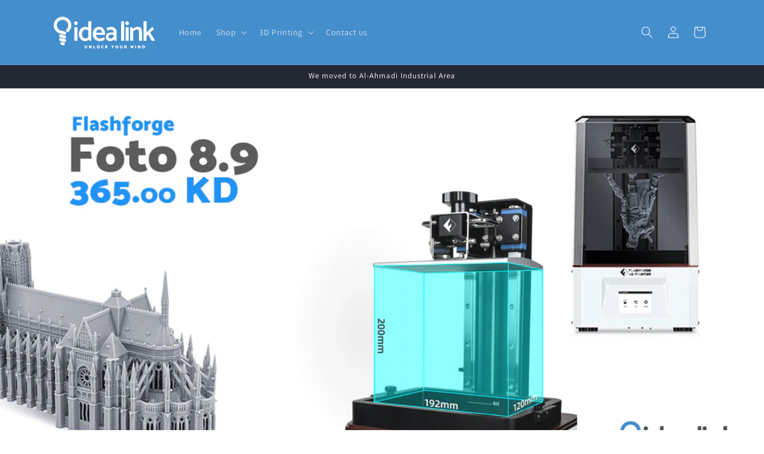

--- FILE ---
content_type: text/html; charset=utf-8
request_url: https://idealink.net/blogs/learnblog/building-innovation-spaces-in-kuwait
body_size: 26234
content:
<!doctype html>
<html class="js" lang="en">
  <head>
    <meta name="google-site-verification" content="qF5C52sGYFuFNrptNPXMlWSQE-vQdYSDnq4KrLNyAHk" />
    <!-- Google tag (gtag.js) -->
<script async src="https://www.googletagmanager.com/gtag/js?id=GT-5R3V26M"></script>
<script>
  window.dataLayer = window.dataLayer || [];
  function gtag(){dataLayer.push(arguments);}
  gtag('js', new Date());

  gtag('config', 'GT-5R3V26M');
</script>
    <meta charset="utf-8">
    <meta http-equiv="X-UA-Compatible" content="IE=edge">
    <meta name="viewport" content="width=device-width,initial-scale=1">
    <meta name="theme-color" content="">
    <link rel="canonical" href="https://idealink.net/blogs/learnblog/building-innovation-spaces-in-kuwait"><link rel="icon" type="image/png" href="//idealink.net/cdn/shop/files/white_bulb_on_blue.png?crop=center&height=32&v=1668341797&width=32"><link rel="preconnect" href="https://fonts.shopifycdn.com" crossorigin><title>
      Building Innovation Spaces in Kuwait
 &ndash; idealink</title>

    
      <meta name="description" content="This is a test for blog posts , This is a test for blog posts  , This is a test for blog posts This is a test for blog posts     ">
    

    

<meta property="og:site_name" content="idealink">
<meta property="og:url" content="https://idealink.net/blogs/learnblog/building-innovation-spaces-in-kuwait">
<meta property="og:title" content="Building Innovation Spaces in Kuwait">
<meta property="og:type" content="article">
<meta property="og:description" content="This is a test for blog posts , This is a test for blog posts  , This is a test for blog posts This is a test for blog posts     "><meta property="og:image" content="http://idealink.net/cdn/shop/articles/Banner-1-3d-foto-8.png?v=1645337885">
  <meta property="og:image:secure_url" content="https://idealink.net/cdn/shop/articles/Banner-1-3d-foto-8.png?v=1645337885">
  <meta property="og:image:width" content="2048">
  <meta property="og:image:height" content="1024"><meta name="twitter:card" content="summary_large_image">
<meta name="twitter:title" content="Building Innovation Spaces in Kuwait">
<meta name="twitter:description" content="This is a test for blog posts , This is a test for blog posts  , This is a test for blog posts This is a test for blog posts     ">


    <script src="//idealink.net/cdn/shop/t/9/assets/constants.js?v=132983761750457495441728910106" defer="defer"></script>
    <script src="//idealink.net/cdn/shop/t/9/assets/pubsub.js?v=158357773527763999511728910108" defer="defer"></script>
    <script src="//idealink.net/cdn/shop/t/9/assets/global.js?v=152862011079830610291728910106" defer="defer"></script>
    <script src="//idealink.net/cdn/shop/t/9/assets/details-disclosure.js?v=13653116266235556501728910106" defer="defer"></script>
    <script src="//idealink.net/cdn/shop/t/9/assets/details-modal.js?v=25581673532751508451728910106" defer="defer"></script>
    <script src="//idealink.net/cdn/shop/t/9/assets/search-form.js?v=133129549252120666541728910108" defer="defer"></script><script src="//idealink.net/cdn/shop/t/9/assets/animations.js?v=88693664871331136111728910106" defer="defer"></script><script>window.performance && window.performance.mark && window.performance.mark('shopify.content_for_header.start');</script><meta name="google-site-verification" content="qF5C52sGYFuFNrptNPXMlWSQE-vQdYSDnq4KrLNyAHk">
<meta id="shopify-digital-wallet" name="shopify-digital-wallet" content="/63037047005/digital_wallets/dialog">
<link rel="alternate" type="application/atom+xml" title="Feed" href="/blogs/learnblog.atom" />
<script async="async" src="/checkouts/internal/preloads.js?locale=en-KW"></script>
<script id="shopify-features" type="application/json">{"accessToken":"225849e0b5339a18ea94c3d5db657135","betas":["rich-media-storefront-analytics"],"domain":"idealink.net","predictiveSearch":true,"shopId":63037047005,"locale":"en"}</script>
<script>var Shopify = Shopify || {};
Shopify.shop = "idealink-net.myshopify.com";
Shopify.locale = "en";
Shopify.currency = {"active":"KWD","rate":"1.0"};
Shopify.country = "KW";
Shopify.theme = {"name":"Updated copy of Dawn","id":145528914141,"schema_name":"Dawn","schema_version":"15.2.0","theme_store_id":887,"role":"main"};
Shopify.theme.handle = "null";
Shopify.theme.style = {"id":null,"handle":null};
Shopify.cdnHost = "idealink.net/cdn";
Shopify.routes = Shopify.routes || {};
Shopify.routes.root = "/";</script>
<script type="module">!function(o){(o.Shopify=o.Shopify||{}).modules=!0}(window);</script>
<script>!function(o){function n(){var o=[];function n(){o.push(Array.prototype.slice.apply(arguments))}return n.q=o,n}var t=o.Shopify=o.Shopify||{};t.loadFeatures=n(),t.autoloadFeatures=n()}(window);</script>
<script id="shop-js-analytics" type="application/json">{"pageType":"article"}</script>
<script defer="defer" async type="module" src="//idealink.net/cdn/shopifycloud/shop-js/modules/v2/client.init-shop-cart-sync_BT-GjEfc.en.esm.js"></script>
<script defer="defer" async type="module" src="//idealink.net/cdn/shopifycloud/shop-js/modules/v2/chunk.common_D58fp_Oc.esm.js"></script>
<script defer="defer" async type="module" src="//idealink.net/cdn/shopifycloud/shop-js/modules/v2/chunk.modal_xMitdFEc.esm.js"></script>
<script type="module">
  await import("//idealink.net/cdn/shopifycloud/shop-js/modules/v2/client.init-shop-cart-sync_BT-GjEfc.en.esm.js");
await import("//idealink.net/cdn/shopifycloud/shop-js/modules/v2/chunk.common_D58fp_Oc.esm.js");
await import("//idealink.net/cdn/shopifycloud/shop-js/modules/v2/chunk.modal_xMitdFEc.esm.js");

  window.Shopify.SignInWithShop?.initShopCartSync?.({"fedCMEnabled":true,"windoidEnabled":true});

</script>
<script id="__st">var __st={"a":63037047005,"offset":10800,"reqid":"ece1c757-4a7c-4744-9ba9-897272f306c3-1769454726","pageurl":"idealink.net\/blogs\/learnblog\/building-innovation-spaces-in-kuwait","s":"articles-587117068509","u":"7755f7f218cf","p":"article","rtyp":"article","rid":587117068509};</script>
<script>window.ShopifyPaypalV4VisibilityTracking = true;</script>
<script id="captcha-bootstrap">!function(){'use strict';const t='contact',e='account',n='new_comment',o=[[t,t],['blogs',n],['comments',n],[t,'customer']],c=[[e,'customer_login'],[e,'guest_login'],[e,'recover_customer_password'],[e,'create_customer']],r=t=>t.map((([t,e])=>`form[action*='/${t}']:not([data-nocaptcha='true']) input[name='form_type'][value='${e}']`)).join(','),a=t=>()=>t?[...document.querySelectorAll(t)].map((t=>t.form)):[];function s(){const t=[...o],e=r(t);return a(e)}const i='password',u='form_key',d=['recaptcha-v3-token','g-recaptcha-response','h-captcha-response',i],f=()=>{try{return window.sessionStorage}catch{return}},m='__shopify_v',_=t=>t.elements[u];function p(t,e,n=!1){try{const o=window.sessionStorage,c=JSON.parse(o.getItem(e)),{data:r}=function(t){const{data:e,action:n}=t;return t[m]||n?{data:e,action:n}:{data:t,action:n}}(c);for(const[e,n]of Object.entries(r))t.elements[e]&&(t.elements[e].value=n);n&&o.removeItem(e)}catch(o){console.error('form repopulation failed',{error:o})}}const l='form_type',E='cptcha';function T(t){t.dataset[E]=!0}const w=window,h=w.document,L='Shopify',v='ce_forms',y='captcha';let A=!1;((t,e)=>{const n=(g='f06e6c50-85a8-45c8-87d0-21a2b65856fe',I='https://cdn.shopify.com/shopifycloud/storefront-forms-hcaptcha/ce_storefront_forms_captcha_hcaptcha.v1.5.2.iife.js',D={infoText:'Protected by hCaptcha',privacyText:'Privacy',termsText:'Terms'},(t,e,n)=>{const o=w[L][v],c=o.bindForm;if(c)return c(t,g,e,D).then(n);var r;o.q.push([[t,g,e,D],n]),r=I,A||(h.body.append(Object.assign(h.createElement('script'),{id:'captcha-provider',async:!0,src:r})),A=!0)});var g,I,D;w[L]=w[L]||{},w[L][v]=w[L][v]||{},w[L][v].q=[],w[L][y]=w[L][y]||{},w[L][y].protect=function(t,e){n(t,void 0,e),T(t)},Object.freeze(w[L][y]),function(t,e,n,w,h,L){const[v,y,A,g]=function(t,e,n){const i=e?o:[],u=t?c:[],d=[...i,...u],f=r(d),m=r(i),_=r(d.filter((([t,e])=>n.includes(e))));return[a(f),a(m),a(_),s()]}(w,h,L),I=t=>{const e=t.target;return e instanceof HTMLFormElement?e:e&&e.form},D=t=>v().includes(t);t.addEventListener('submit',(t=>{const e=I(t);if(!e)return;const n=D(e)&&!e.dataset.hcaptchaBound&&!e.dataset.recaptchaBound,o=_(e),c=g().includes(e)&&(!o||!o.value);(n||c)&&t.preventDefault(),c&&!n&&(function(t){try{if(!f())return;!function(t){const e=f();if(!e)return;const n=_(t);if(!n)return;const o=n.value;o&&e.removeItem(o)}(t);const e=Array.from(Array(32),(()=>Math.random().toString(36)[2])).join('');!function(t,e){_(t)||t.append(Object.assign(document.createElement('input'),{type:'hidden',name:u})),t.elements[u].value=e}(t,e),function(t,e){const n=f();if(!n)return;const o=[...t.querySelectorAll(`input[type='${i}']`)].map((({name:t})=>t)),c=[...d,...o],r={};for(const[a,s]of new FormData(t).entries())c.includes(a)||(r[a]=s);n.setItem(e,JSON.stringify({[m]:1,action:t.action,data:r}))}(t,e)}catch(e){console.error('failed to persist form',e)}}(e),e.submit())}));const S=(t,e)=>{t&&!t.dataset[E]&&(n(t,e.some((e=>e===t))),T(t))};for(const o of['focusin','change'])t.addEventListener(o,(t=>{const e=I(t);D(e)&&S(e,y())}));const B=e.get('form_key'),M=e.get(l),P=B&&M;t.addEventListener('DOMContentLoaded',(()=>{const t=y();if(P)for(const e of t)e.elements[l].value===M&&p(e,B);[...new Set([...A(),...v().filter((t=>'true'===t.dataset.shopifyCaptcha))])].forEach((e=>S(e,t)))}))}(h,new URLSearchParams(w.location.search),n,t,e,['guest_login'])})(!0,!0)}();</script>
<script integrity="sha256-4kQ18oKyAcykRKYeNunJcIwy7WH5gtpwJnB7kiuLZ1E=" data-source-attribution="shopify.loadfeatures" defer="defer" src="//idealink.net/cdn/shopifycloud/storefront/assets/storefront/load_feature-a0a9edcb.js" crossorigin="anonymous"></script>
<script data-source-attribution="shopify.dynamic_checkout.dynamic.init">var Shopify=Shopify||{};Shopify.PaymentButton=Shopify.PaymentButton||{isStorefrontPortableWallets:!0,init:function(){window.Shopify.PaymentButton.init=function(){};var t=document.createElement("script");t.src="https://idealink.net/cdn/shopifycloud/portable-wallets/latest/portable-wallets.en.js",t.type="module",document.head.appendChild(t)}};
</script>
<script data-source-attribution="shopify.dynamic_checkout.buyer_consent">
  function portableWalletsHideBuyerConsent(e){var t=document.getElementById("shopify-buyer-consent"),n=document.getElementById("shopify-subscription-policy-button");t&&n&&(t.classList.add("hidden"),t.setAttribute("aria-hidden","true"),n.removeEventListener("click",e))}function portableWalletsShowBuyerConsent(e){var t=document.getElementById("shopify-buyer-consent"),n=document.getElementById("shopify-subscription-policy-button");t&&n&&(t.classList.remove("hidden"),t.removeAttribute("aria-hidden"),n.addEventListener("click",e))}window.Shopify?.PaymentButton&&(window.Shopify.PaymentButton.hideBuyerConsent=portableWalletsHideBuyerConsent,window.Shopify.PaymentButton.showBuyerConsent=portableWalletsShowBuyerConsent);
</script>
<script data-source-attribution="shopify.dynamic_checkout.cart.bootstrap">document.addEventListener("DOMContentLoaded",(function(){function t(){return document.querySelector("shopify-accelerated-checkout-cart, shopify-accelerated-checkout")}if(t())Shopify.PaymentButton.init();else{new MutationObserver((function(e,n){t()&&(Shopify.PaymentButton.init(),n.disconnect())})).observe(document.body,{childList:!0,subtree:!0})}}));
</script>
<script id="sections-script" data-sections="header" defer="defer" src="//idealink.net/cdn/shop/t/9/compiled_assets/scripts.js?v=250"></script>
<script>window.performance && window.performance.mark && window.performance.mark('shopify.content_for_header.end');</script>


    <style data-shopify>
      @font-face {
  font-family: Assistant;
  font-weight: 400;
  font-style: normal;
  font-display: swap;
  src: url("//idealink.net/cdn/fonts/assistant/assistant_n4.9120912a469cad1cc292572851508ca49d12e768.woff2") format("woff2"),
       url("//idealink.net/cdn/fonts/assistant/assistant_n4.6e9875ce64e0fefcd3f4446b7ec9036b3ddd2985.woff") format("woff");
}

      @font-face {
  font-family: Assistant;
  font-weight: 700;
  font-style: normal;
  font-display: swap;
  src: url("//idealink.net/cdn/fonts/assistant/assistant_n7.bf44452348ec8b8efa3aa3068825305886b1c83c.woff2") format("woff2"),
       url("//idealink.net/cdn/fonts/assistant/assistant_n7.0c887fee83f6b3bda822f1150b912c72da0f7b64.woff") format("woff");
}

      
      
      @font-face {
  font-family: Assistant;
  font-weight: 400;
  font-style: normal;
  font-display: swap;
  src: url("//idealink.net/cdn/fonts/assistant/assistant_n4.9120912a469cad1cc292572851508ca49d12e768.woff2") format("woff2"),
       url("//idealink.net/cdn/fonts/assistant/assistant_n4.6e9875ce64e0fefcd3f4446b7ec9036b3ddd2985.woff") format("woff");
}


      
        :root,
        .color-scheme-1 {
          --color-background: 255,255,255;
        
          --gradient-background: #ffffff;
        

        

        --color-foreground: 18,18,18;
        --color-background-contrast: 191,191,191;
        --color-shadow: 18,18,18;
        --color-button: 255,255,255;
        --color-button-text: 18,18,18;
        --color-secondary-button: 255,255,255;
        --color-secondary-button-text: 18,18,18;
        --color-link: 18,18,18;
        --color-badge-foreground: 18,18,18;
        --color-badge-background: 255,255,255;
        --color-badge-border: 18,18,18;
        --payment-terms-background-color: rgb(255 255 255);
      }
      
        
        .color-scheme-2 {
          --color-background: 243,243,243;
        
          --gradient-background: #f3f3f3;
        

        

        --color-foreground: 18,18,18;
        --color-background-contrast: 179,179,179;
        --color-shadow: 18,18,18;
        --color-button: 18,18,18;
        --color-button-text: 243,243,243;
        --color-secondary-button: 243,243,243;
        --color-secondary-button-text: 18,18,18;
        --color-link: 18,18,18;
        --color-badge-foreground: 18,18,18;
        --color-badge-background: 243,243,243;
        --color-badge-border: 18,18,18;
        --payment-terms-background-color: rgb(243 243 243);
      }
      
        
        .color-scheme-3 {
          --color-background: 36,40,51;
        
          --gradient-background: #242833;
        

        

        --color-foreground: 255,255,255;
        --color-background-contrast: 47,52,66;
        --color-shadow: 18,18,18;
        --color-button: 255,255,255;
        --color-button-text: 0,0,0;
        --color-secondary-button: 36,40,51;
        --color-secondary-button-text: 255,255,255;
        --color-link: 255,255,255;
        --color-badge-foreground: 255,255,255;
        --color-badge-background: 36,40,51;
        --color-badge-border: 255,255,255;
        --payment-terms-background-color: rgb(36 40 51);
      }
      
        
        .color-scheme-4 {
          --color-background: 18,18,18;
        
          --gradient-background: #121212;
        

        

        --color-foreground: 255,255,255;
        --color-background-contrast: 146,146,146;
        --color-shadow: 18,18,18;
        --color-button: 255,255,255;
        --color-button-text: 18,18,18;
        --color-secondary-button: 18,18,18;
        --color-secondary-button-text: 255,255,255;
        --color-link: 255,255,255;
        --color-badge-foreground: 255,255,255;
        --color-badge-background: 18,18,18;
        --color-badge-border: 255,255,255;
        --payment-terms-background-color: rgb(18 18 18);
      }
      
        
        .color-scheme-5 {
          --color-background: 69,142,204;
        
          --gradient-background: #458ecc;
        

        

        --color-foreground: 255,255,255;
        --color-background-contrast: 31,76,114;
        --color-shadow: 18,18,18;
        --color-button: 255,255,255;
        --color-button-text: 51,79,180;
        --color-secondary-button: 69,142,204;
        --color-secondary-button-text: 255,255,255;
        --color-link: 255,255,255;
        --color-badge-foreground: 255,255,255;
        --color-badge-background: 69,142,204;
        --color-badge-border: 255,255,255;
        --payment-terms-background-color: rgb(69 142 204);
      }
      

      body, .color-scheme-1, .color-scheme-2, .color-scheme-3, .color-scheme-4, .color-scheme-5 {
        color: rgba(var(--color-foreground), 0.75);
        background-color: rgb(var(--color-background));
      }

      :root {
        --font-body-family: Assistant, sans-serif;
        --font-body-style: normal;
        --font-body-weight: 400;
        --font-body-weight-bold: 700;

        --font-heading-family: Assistant, sans-serif;
        --font-heading-style: normal;
        --font-heading-weight: 400;

        --font-body-scale: 1.0;
        --font-heading-scale: 1.0;

        --media-padding: px;
        --media-border-opacity: 0.05;
        --media-border-width: 1px;
        --media-radius: 0px;
        --media-shadow-opacity: 0.0;
        --media-shadow-horizontal-offset: 0px;
        --media-shadow-vertical-offset: 4px;
        --media-shadow-blur-radius: 5px;
        --media-shadow-visible: 0;

        --page-width: 120rem;
        --page-width-margin: 0rem;

        --product-card-image-padding: 0.0rem;
        --product-card-corner-radius: 0.0rem;
        --product-card-text-alignment: left;
        --product-card-border-width: 0.0rem;
        --product-card-border-opacity: 0.1;
        --product-card-shadow-opacity: 0.0;
        --product-card-shadow-visible: 0;
        --product-card-shadow-horizontal-offset: 0.0rem;
        --product-card-shadow-vertical-offset: 0.4rem;
        --product-card-shadow-blur-radius: 0.5rem;

        --collection-card-image-padding: 0.0rem;
        --collection-card-corner-radius: 0.0rem;
        --collection-card-text-alignment: left;
        --collection-card-border-width: 0.0rem;
        --collection-card-border-opacity: 0.1;
        --collection-card-shadow-opacity: 0.0;
        --collection-card-shadow-visible: 0;
        --collection-card-shadow-horizontal-offset: 0.0rem;
        --collection-card-shadow-vertical-offset: 0.4rem;
        --collection-card-shadow-blur-radius: 0.5rem;

        --blog-card-image-padding: 0.0rem;
        --blog-card-corner-radius: 0.0rem;
        --blog-card-text-alignment: left;
        --blog-card-border-width: 0.0rem;
        --blog-card-border-opacity: 0.1;
        --blog-card-shadow-opacity: 0.0;
        --blog-card-shadow-visible: 0;
        --blog-card-shadow-horizontal-offset: 0.0rem;
        --blog-card-shadow-vertical-offset: 0.4rem;
        --blog-card-shadow-blur-radius: 0.5rem;

        --badge-corner-radius: 4.0rem;

        --popup-border-width: 1px;
        --popup-border-opacity: 0.1;
        --popup-corner-radius: 0px;
        --popup-shadow-opacity: 0.0;
        --popup-shadow-horizontal-offset: 0px;
        --popup-shadow-vertical-offset: 4px;
        --popup-shadow-blur-radius: 5px;

        --drawer-border-width: 1px;
        --drawer-border-opacity: 0.1;
        --drawer-shadow-opacity: 0.0;
        --drawer-shadow-horizontal-offset: 0px;
        --drawer-shadow-vertical-offset: 4px;
        --drawer-shadow-blur-radius: 5px;

        --spacing-sections-desktop: 0px;
        --spacing-sections-mobile: 0px;

        --grid-desktop-vertical-spacing: 8px;
        --grid-desktop-horizontal-spacing: 8px;
        --grid-mobile-vertical-spacing: 4px;
        --grid-mobile-horizontal-spacing: 4px;

        --text-boxes-border-opacity: 0.1;
        --text-boxes-border-width: 0px;
        --text-boxes-radius: 0px;
        --text-boxes-shadow-opacity: 0.0;
        --text-boxes-shadow-visible: 0;
        --text-boxes-shadow-horizontal-offset: 0px;
        --text-boxes-shadow-vertical-offset: 4px;
        --text-boxes-shadow-blur-radius: 5px;

        --buttons-radius: 40px;
        --buttons-radius-outset: 41px;
        --buttons-border-width: 1px;
        --buttons-border-opacity: 1.0;
        --buttons-shadow-opacity: 0.1;
        --buttons-shadow-visible: 1;
        --buttons-shadow-horizontal-offset: 0px;
        --buttons-shadow-vertical-offset: 4px;
        --buttons-shadow-blur-radius: 5px;
        --buttons-border-offset: 0.3px;

        --inputs-radius: 0px;
        --inputs-border-width: 1px;
        --inputs-border-opacity: 0.55;
        --inputs-shadow-opacity: 0.0;
        --inputs-shadow-horizontal-offset: 0px;
        --inputs-margin-offset: 0px;
        --inputs-shadow-vertical-offset: -4px;
        --inputs-shadow-blur-radius: 5px;
        --inputs-radius-outset: 0px;

        --variant-pills-radius: 40px;
        --variant-pills-border-width: 1px;
        --variant-pills-border-opacity: 0.55;
        --variant-pills-shadow-opacity: 0.0;
        --variant-pills-shadow-horizontal-offset: 0px;
        --variant-pills-shadow-vertical-offset: 4px;
        --variant-pills-shadow-blur-radius: 5px;
      }

      *,
      *::before,
      *::after {
        box-sizing: inherit;
      }

      html {
        box-sizing: border-box;
        font-size: calc(var(--font-body-scale) * 62.5%);
        height: 100%;
      }

      body {
        display: grid;
        grid-template-rows: auto auto 1fr auto;
        grid-template-columns: 100%;
        min-height: 100%;
        margin: 0;
        font-size: 1.5rem;
        letter-spacing: 0.06rem;
        line-height: calc(1 + 0.8 / var(--font-body-scale));
        font-family: var(--font-body-family);
        font-style: var(--font-body-style);
        font-weight: var(--font-body-weight);
      }

      @media screen and (min-width: 750px) {
        body {
          font-size: 1.6rem;
        }
      }
    </style>

    <link href="//idealink.net/cdn/shop/t/9/assets/base.css?v=159841507637079171801728910106" rel="stylesheet" type="text/css" media="all" />
    <link rel="stylesheet" href="//idealink.net/cdn/shop/t/9/assets/component-cart-items.css?v=123238115697927560811728910106" media="print" onload="this.media='all'">
      <link rel="preload" as="font" href="//idealink.net/cdn/fonts/assistant/assistant_n4.9120912a469cad1cc292572851508ca49d12e768.woff2" type="font/woff2" crossorigin>
      

      <link rel="preload" as="font" href="//idealink.net/cdn/fonts/assistant/assistant_n4.9120912a469cad1cc292572851508ca49d12e768.woff2" type="font/woff2" crossorigin>
      
<link
        rel="stylesheet"
        href="//idealink.net/cdn/shop/t/9/assets/component-predictive-search.css?v=118923337488134913561728910106"
        media="print"
        onload="this.media='all'"
      ><script>
      if (Shopify.designMode) {
        document.documentElement.classList.add('shopify-design-mode');
      }
    </script>
  <!-- BEGIN app block: shopify://apps/searchpie-seo-speed/blocks/sb-snippets/29f6c508-9bb9-4e93-9f98-b637b62f3552 --><!-- BEGIN app snippet: amp -->     
















    

<!-- END app snippet --><!-- BEGIN app snippet: Secomapp-Instant-Page --><script>
    var timeout = 2000;
    (function (w, d, s) {
        function asyncLoad_isp() {
            setTimeout(function () {
                var head = document.head;
                var r = document.createElement('script');
                r.type = "module";
                r.integrity = "sha384-MWfCL6g1OTGsbSwfuMHc8+8J2u71/LA8dzlIN3ycajckxuZZmF+DNjdm7O6H3PSq";
                r.src = "//instant.page/5.1.1";
                r.defer = true;
                head.appendChild(r);
            }, timeout);
        };
        document.addEventListener('DOMContentLoaded', function (event) {
            asyncLoad_isp();
        });
    })(window, document, 'script');
</script>
<!-- END app snippet -->



<!-- BEGIN app snippet: sb-detect-broken-link --><script></script><!-- END app snippet -->
<!-- BEGIN app snippet: internal-link --><script>
	
</script><!-- END app snippet -->
<!-- BEGIN app snippet: social-tags --><!-- SearchPie Social Tags -->


<!-- END SearchPie Social Tags --><!-- END app snippet -->
<!-- BEGIN app snippet: sb-nx -->

<!-- END app snippet -->
<!-- END SearchPie snippets -->
<!-- END app block --><!-- BEGIN app block: shopify://apps/hulk-form-builder/blocks/app-embed/b6b8dd14-356b-4725-a4ed-77232212b3c3 --><!-- BEGIN app snippet: hulkapps-formbuilder-theme-ext --><script type="text/javascript">
  
  if (typeof window.formbuilder_customer != "object") {
        window.formbuilder_customer = {}
  }

  window.hulkFormBuilder = {
    form_data: {},
    shop_data: {"shop_E_7ShpkwE5HKLueZnPyj-A":{"shop_uuid":"E_7ShpkwE5HKLueZnPyj-A","shop_timezone":"Asia\/Kuwait","shop_id":73799,"shop_is_after_submit_enabled":true,"shop_shopify_plan":"basic","shop_shopify_domain":"idealink-net.myshopify.com","shop_created_at":"2022-11-13T07:11:02.605-06:00","is_skip_metafield":false,"shop_deleted":false,"shop_disabled":false}},
    settings_data: {"shop_settings":{"shop_customise_msgs":[],"default_customise_msgs":{"is_required":"is required","thank_you":"Thank you! The form was submitted successfully.","processing":"Processing...","valid_data":"Please provide valid data","valid_email":"Provide valid email format","valid_tags":"HTML Tags are not allowed","valid_phone":"Provide valid phone number","valid_captcha":"Please provide valid captcha response","valid_url":"Provide valid URL","only_number_alloud":"Provide valid number in","number_less":"must be less than","number_more":"must be more than","image_must_less":"Image must be less than 20MB","image_number":"Images allowed","image_extension":"Invalid extension! Please provide image file","error_image_upload":"Error in image upload. Please try again.","error_file_upload":"Error in file upload. Please try again.","your_response":"Your response","error_form_submit":"Error occur.Please try again after sometime.","email_submitted":"Form with this email is already submitted","invalid_email_by_zerobounce":"The email address you entered appears to be invalid. Please check it and try again.","download_file":"Download file","card_details_invalid":"Your card details are invalid","card_details":"Card details","please_enter_card_details":"Please enter card details","card_number":"Card number","exp_mm":"Exp MM","exp_yy":"Exp YY","crd_cvc":"CVV","payment_value":"Payment amount","please_enter_payment_amount":"Please enter payment amount","address1":"Address line 1","address2":"Address line 2","city":"City","province":"Province","zipcode":"Zip code","country":"Country","blocked_domain":"This form does not accept addresses from","file_must_less":"File must be less than 20MB","file_extension":"Invalid extension! Please provide file","only_file_number_alloud":"files allowed","previous":"Previous","next":"Next","must_have_a_input":"Please enter at least one field.","please_enter_required_data":"Please enter required data","atleast_one_special_char":"Include at least one special character","atleast_one_lowercase_char":"Include at least one lowercase character","atleast_one_uppercase_char":"Include at least one uppercase character","atleast_one_number":"Include at least one number","must_have_8_chars":"Must have 8 characters long","be_between_8_and_12_chars":"Be between 8 and 12 characters long","please_select":"Please Select","phone_submitted":"Form with this phone number is already submitted","user_res_parse_error":"Error while submitting the form","valid_same_values":"values must be same","product_choice_clear_selection":"Clear Selection","picture_choice_clear_selection":"Clear Selection","remove_all_for_file_image_upload":"Remove All","invalid_file_type_for_image_upload":"You can't upload files of this type.","invalid_file_type_for_signature_upload":"You can't upload files of this type.","max_files_exceeded_for_file_upload":"You can not upload any more files.","max_files_exceeded_for_image_upload":"You can not upload any more files.","file_already_exist":"File already uploaded","max_limit_exceed":"You have added the maximum number of text fields.","cancel_upload_for_file_upload":"Cancel upload","cancel_upload_for_image_upload":"Cancel upload","cancel_upload_for_signature_upload":"Cancel upload"},"shop_blocked_domains":[]}},
    features_data: {"shop_plan_features":{"shop_plan_features":["unlimited-forms","full-design-customization","export-form-submissions","multiple-recipients-for-form-submissions","multiple-admin-notifications","enable-captcha","unlimited-file-uploads","save-submitted-form-data","set-auto-response-message","conditional-logic","form-banner","save-as-draft-facility","include-user-response-in-admin-email","disable-form-submission","file-upload"]}},
    shop: null,
    shop_id: null,
    plan_features: null,
    validateDoubleQuotes: false,
    assets: {
      extraFunctions: "https://cdn.shopify.com/extensions/019bb5ee-ec40-7527-955d-c1b8751eb060/form-builder-by-hulkapps-50/assets/extra-functions.js",
      extraStyles: "https://cdn.shopify.com/extensions/019bb5ee-ec40-7527-955d-c1b8751eb060/form-builder-by-hulkapps-50/assets/extra-styles.css",
      bootstrapStyles: "https://cdn.shopify.com/extensions/019bb5ee-ec40-7527-955d-c1b8751eb060/form-builder-by-hulkapps-50/assets/theme-app-extension-bootstrap.css"
    },
    translations: {
      htmlTagNotAllowed: "HTML Tags are not allowed",
      sqlQueryNotAllowed: "SQL Queries are not allowed",
      doubleQuoteNotAllowed: "Double quotes are not allowed",
      vorwerkHttpWwwNotAllowed: "The words \u0026#39;http\u0026#39; and \u0026#39;www\u0026#39; are not allowed. Please remove them and try again.",
      maxTextFieldsReached: "You have added the maximum number of text fields.",
      avoidNegativeWords: "Avoid negative words: Don\u0026#39;t use negative words in your contact message.",
      customDesignOnly: "This form is for custom designs requests. For general inquiries please contact our team at info@stagheaddesigns.com",
      zerobounceApiErrorMsg: "We couldn\u0026#39;t verify your email due to a technical issue. Please try again later.",
    }

  }

  

  window.FbThemeAppExtSettingsHash = {}
  
</script><!-- END app snippet --><!-- END app block --><script src="https://cdn.shopify.com/extensions/019bb5ee-ec40-7527-955d-c1b8751eb060/form-builder-by-hulkapps-50/assets/form-builder-script.js" type="text/javascript" defer="defer"></script>
<link href="https://monorail-edge.shopifysvc.com" rel="dns-prefetch">
<script>(function(){if ("sendBeacon" in navigator && "performance" in window) {try {var session_token_from_headers = performance.getEntriesByType('navigation')[0].serverTiming.find(x => x.name == '_s').description;} catch {var session_token_from_headers = undefined;}var session_cookie_matches = document.cookie.match(/_shopify_s=([^;]*)/);var session_token_from_cookie = session_cookie_matches && session_cookie_matches.length === 2 ? session_cookie_matches[1] : "";var session_token = session_token_from_headers || session_token_from_cookie || "";function handle_abandonment_event(e) {var entries = performance.getEntries().filter(function(entry) {return /monorail-edge.shopifysvc.com/.test(entry.name);});if (!window.abandonment_tracked && entries.length === 0) {window.abandonment_tracked = true;var currentMs = Date.now();var navigation_start = performance.timing.navigationStart;var payload = {shop_id: 63037047005,url: window.location.href,navigation_start,duration: currentMs - navigation_start,session_token,page_type: "article"};window.navigator.sendBeacon("https://monorail-edge.shopifysvc.com/v1/produce", JSON.stringify({schema_id: "online_store_buyer_site_abandonment/1.1",payload: payload,metadata: {event_created_at_ms: currentMs,event_sent_at_ms: currentMs}}));}}window.addEventListener('pagehide', handle_abandonment_event);}}());</script>
<script id="web-pixels-manager-setup">(function e(e,d,r,n,o){if(void 0===o&&(o={}),!Boolean(null===(a=null===(i=window.Shopify)||void 0===i?void 0:i.analytics)||void 0===a?void 0:a.replayQueue)){var i,a;window.Shopify=window.Shopify||{};var t=window.Shopify;t.analytics=t.analytics||{};var s=t.analytics;s.replayQueue=[],s.publish=function(e,d,r){return s.replayQueue.push([e,d,r]),!0};try{self.performance.mark("wpm:start")}catch(e){}var l=function(){var e={modern:/Edge?\/(1{2}[4-9]|1[2-9]\d|[2-9]\d{2}|\d{4,})\.\d+(\.\d+|)|Firefox\/(1{2}[4-9]|1[2-9]\d|[2-9]\d{2}|\d{4,})\.\d+(\.\d+|)|Chrom(ium|e)\/(9{2}|\d{3,})\.\d+(\.\d+|)|(Maci|X1{2}).+ Version\/(15\.\d+|(1[6-9]|[2-9]\d|\d{3,})\.\d+)([,.]\d+|)( \(\w+\)|)( Mobile\/\w+|) Safari\/|Chrome.+OPR\/(9{2}|\d{3,})\.\d+\.\d+|(CPU[ +]OS|iPhone[ +]OS|CPU[ +]iPhone|CPU IPhone OS|CPU iPad OS)[ +]+(15[._]\d+|(1[6-9]|[2-9]\d|\d{3,})[._]\d+)([._]\d+|)|Android:?[ /-](13[3-9]|1[4-9]\d|[2-9]\d{2}|\d{4,})(\.\d+|)(\.\d+|)|Android.+Firefox\/(13[5-9]|1[4-9]\d|[2-9]\d{2}|\d{4,})\.\d+(\.\d+|)|Android.+Chrom(ium|e)\/(13[3-9]|1[4-9]\d|[2-9]\d{2}|\d{4,})\.\d+(\.\d+|)|SamsungBrowser\/([2-9]\d|\d{3,})\.\d+/,legacy:/Edge?\/(1[6-9]|[2-9]\d|\d{3,})\.\d+(\.\d+|)|Firefox\/(5[4-9]|[6-9]\d|\d{3,})\.\d+(\.\d+|)|Chrom(ium|e)\/(5[1-9]|[6-9]\d|\d{3,})\.\d+(\.\d+|)([\d.]+$|.*Safari\/(?![\d.]+ Edge\/[\d.]+$))|(Maci|X1{2}).+ Version\/(10\.\d+|(1[1-9]|[2-9]\d|\d{3,})\.\d+)([,.]\d+|)( \(\w+\)|)( Mobile\/\w+|) Safari\/|Chrome.+OPR\/(3[89]|[4-9]\d|\d{3,})\.\d+\.\d+|(CPU[ +]OS|iPhone[ +]OS|CPU[ +]iPhone|CPU IPhone OS|CPU iPad OS)[ +]+(10[._]\d+|(1[1-9]|[2-9]\d|\d{3,})[._]\d+)([._]\d+|)|Android:?[ /-](13[3-9]|1[4-9]\d|[2-9]\d{2}|\d{4,})(\.\d+|)(\.\d+|)|Mobile Safari.+OPR\/([89]\d|\d{3,})\.\d+\.\d+|Android.+Firefox\/(13[5-9]|1[4-9]\d|[2-9]\d{2}|\d{4,})\.\d+(\.\d+|)|Android.+Chrom(ium|e)\/(13[3-9]|1[4-9]\d|[2-9]\d{2}|\d{4,})\.\d+(\.\d+|)|Android.+(UC? ?Browser|UCWEB|U3)[ /]?(15\.([5-9]|\d{2,})|(1[6-9]|[2-9]\d|\d{3,})\.\d+)\.\d+|SamsungBrowser\/(5\.\d+|([6-9]|\d{2,})\.\d+)|Android.+MQ{2}Browser\/(14(\.(9|\d{2,})|)|(1[5-9]|[2-9]\d|\d{3,})(\.\d+|))(\.\d+|)|K[Aa][Ii]OS\/(3\.\d+|([4-9]|\d{2,})\.\d+)(\.\d+|)/},d=e.modern,r=e.legacy,n=navigator.userAgent;return n.match(d)?"modern":n.match(r)?"legacy":"unknown"}(),u="modern"===l?"modern":"legacy",c=(null!=n?n:{modern:"",legacy:""})[u],f=function(e){return[e.baseUrl,"/wpm","/b",e.hashVersion,"modern"===e.buildTarget?"m":"l",".js"].join("")}({baseUrl:d,hashVersion:r,buildTarget:u}),m=function(e){var d=e.version,r=e.bundleTarget,n=e.surface,o=e.pageUrl,i=e.monorailEndpoint;return{emit:function(e){var a=e.status,t=e.errorMsg,s=(new Date).getTime(),l=JSON.stringify({metadata:{event_sent_at_ms:s},events:[{schema_id:"web_pixels_manager_load/3.1",payload:{version:d,bundle_target:r,page_url:o,status:a,surface:n,error_msg:t},metadata:{event_created_at_ms:s}}]});if(!i)return console&&console.warn&&console.warn("[Web Pixels Manager] No Monorail endpoint provided, skipping logging."),!1;try{return self.navigator.sendBeacon.bind(self.navigator)(i,l)}catch(e){}var u=new XMLHttpRequest;try{return u.open("POST",i,!0),u.setRequestHeader("Content-Type","text/plain"),u.send(l),!0}catch(e){return console&&console.warn&&console.warn("[Web Pixels Manager] Got an unhandled error while logging to Monorail."),!1}}}}({version:r,bundleTarget:l,surface:e.surface,pageUrl:self.location.href,monorailEndpoint:e.monorailEndpoint});try{o.browserTarget=l,function(e){var d=e.src,r=e.async,n=void 0===r||r,o=e.onload,i=e.onerror,a=e.sri,t=e.scriptDataAttributes,s=void 0===t?{}:t,l=document.createElement("script"),u=document.querySelector("head"),c=document.querySelector("body");if(l.async=n,l.src=d,a&&(l.integrity=a,l.crossOrigin="anonymous"),s)for(var f in s)if(Object.prototype.hasOwnProperty.call(s,f))try{l.dataset[f]=s[f]}catch(e){}if(o&&l.addEventListener("load",o),i&&l.addEventListener("error",i),u)u.appendChild(l);else{if(!c)throw new Error("Did not find a head or body element to append the script");c.appendChild(l)}}({src:f,async:!0,onload:function(){if(!function(){var e,d;return Boolean(null===(d=null===(e=window.Shopify)||void 0===e?void 0:e.analytics)||void 0===d?void 0:d.initialized)}()){var d=window.webPixelsManager.init(e)||void 0;if(d){var r=window.Shopify.analytics;r.replayQueue.forEach((function(e){var r=e[0],n=e[1],o=e[2];d.publishCustomEvent(r,n,o)})),r.replayQueue=[],r.publish=d.publishCustomEvent,r.visitor=d.visitor,r.initialized=!0}}},onerror:function(){return m.emit({status:"failed",errorMsg:"".concat(f," has failed to load")})},sri:function(e){var d=/^sha384-[A-Za-z0-9+/=]+$/;return"string"==typeof e&&d.test(e)}(c)?c:"",scriptDataAttributes:o}),m.emit({status:"loading"})}catch(e){m.emit({status:"failed",errorMsg:(null==e?void 0:e.message)||"Unknown error"})}}})({shopId: 63037047005,storefrontBaseUrl: "https://idealink.net",extensionsBaseUrl: "https://extensions.shopifycdn.com/cdn/shopifycloud/web-pixels-manager",monorailEndpoint: "https://monorail-edge.shopifysvc.com/unstable/produce_batch",surface: "storefront-renderer",enabledBetaFlags: ["2dca8a86"],webPixelsConfigList: [{"id":"517406941","configuration":"{\"config\":\"{\\\"pixel_id\\\":\\\"GT-5R3V26M\\\",\\\"target_country\\\":\\\"KW\\\",\\\"gtag_events\\\":[{\\\"type\\\":\\\"begin_checkout\\\",\\\"action_label\\\":\\\"GT-5R3V26M\\\"},{\\\"type\\\":\\\"search\\\",\\\"action_label\\\":\\\"GT-5R3V26M\\\"},{\\\"type\\\":\\\"view_item\\\",\\\"action_label\\\":[\\\"GT-5R3V26M\\\",\\\"MC-C22M6S4ZXT\\\"]},{\\\"type\\\":\\\"purchase\\\",\\\"action_label\\\":[\\\"GT-5R3V26M\\\",\\\"MC-C22M6S4ZXT\\\"]},{\\\"type\\\":\\\"page_view\\\",\\\"action_label\\\":[\\\"GT-5R3V26M\\\",\\\"MC-C22M6S4ZXT\\\"]},{\\\"type\\\":\\\"add_payment_info\\\",\\\"action_label\\\":\\\"GT-5R3V26M\\\"},{\\\"type\\\":\\\"add_to_cart\\\",\\\"action_label\\\":\\\"GT-5R3V26M\\\"}],\\\"enable_monitoring_mode\\\":false}\"}","eventPayloadVersion":"v1","runtimeContext":"OPEN","scriptVersion":"b2a88bafab3e21179ed38636efcd8a93","type":"APP","apiClientId":1780363,"privacyPurposes":[],"dataSharingAdjustments":{"protectedCustomerApprovalScopes":["read_customer_address","read_customer_email","read_customer_name","read_customer_personal_data","read_customer_phone"]}},{"id":"shopify-app-pixel","configuration":"{}","eventPayloadVersion":"v1","runtimeContext":"STRICT","scriptVersion":"0450","apiClientId":"shopify-pixel","type":"APP","privacyPurposes":["ANALYTICS","MARKETING"]},{"id":"shopify-custom-pixel","eventPayloadVersion":"v1","runtimeContext":"LAX","scriptVersion":"0450","apiClientId":"shopify-pixel","type":"CUSTOM","privacyPurposes":["ANALYTICS","MARKETING"]}],isMerchantRequest: false,initData: {"shop":{"name":"idealink","paymentSettings":{"currencyCode":"KWD"},"myshopifyDomain":"idealink-net.myshopify.com","countryCode":"KW","storefrontUrl":"https:\/\/idealink.net"},"customer":null,"cart":null,"checkout":null,"productVariants":[],"purchasingCompany":null},},"https://idealink.net/cdn","fcfee988w5aeb613cpc8e4bc33m6693e112",{"modern":"","legacy":""},{"shopId":"63037047005","storefrontBaseUrl":"https:\/\/idealink.net","extensionBaseUrl":"https:\/\/extensions.shopifycdn.com\/cdn\/shopifycloud\/web-pixels-manager","surface":"storefront-renderer","enabledBetaFlags":"[\"2dca8a86\"]","isMerchantRequest":"false","hashVersion":"fcfee988w5aeb613cpc8e4bc33m6693e112","publish":"custom","events":"[[\"page_viewed\",{}]]"});</script><script>
  window.ShopifyAnalytics = window.ShopifyAnalytics || {};
  window.ShopifyAnalytics.meta = window.ShopifyAnalytics.meta || {};
  window.ShopifyAnalytics.meta.currency = 'KWD';
  var meta = {"page":{"pageType":"article","resourceType":"article","resourceId":587117068509,"requestId":"ece1c757-4a7c-4744-9ba9-897272f306c3-1769454726"}};
  for (var attr in meta) {
    window.ShopifyAnalytics.meta[attr] = meta[attr];
  }
</script>
<script class="analytics">
  (function () {
    var customDocumentWrite = function(content) {
      var jquery = null;

      if (window.jQuery) {
        jquery = window.jQuery;
      } else if (window.Checkout && window.Checkout.$) {
        jquery = window.Checkout.$;
      }

      if (jquery) {
        jquery('body').append(content);
      }
    };

    var hasLoggedConversion = function(token) {
      if (token) {
        return document.cookie.indexOf('loggedConversion=' + token) !== -1;
      }
      return false;
    }

    var setCookieIfConversion = function(token) {
      if (token) {
        var twoMonthsFromNow = new Date(Date.now());
        twoMonthsFromNow.setMonth(twoMonthsFromNow.getMonth() + 2);

        document.cookie = 'loggedConversion=' + token + '; expires=' + twoMonthsFromNow;
      }
    }

    var trekkie = window.ShopifyAnalytics.lib = window.trekkie = window.trekkie || [];
    if (trekkie.integrations) {
      return;
    }
    trekkie.methods = [
      'identify',
      'page',
      'ready',
      'track',
      'trackForm',
      'trackLink'
    ];
    trekkie.factory = function(method) {
      return function() {
        var args = Array.prototype.slice.call(arguments);
        args.unshift(method);
        trekkie.push(args);
        return trekkie;
      };
    };
    for (var i = 0; i < trekkie.methods.length; i++) {
      var key = trekkie.methods[i];
      trekkie[key] = trekkie.factory(key);
    }
    trekkie.load = function(config) {
      trekkie.config = config || {};
      trekkie.config.initialDocumentCookie = document.cookie;
      var first = document.getElementsByTagName('script')[0];
      var script = document.createElement('script');
      script.type = 'text/javascript';
      script.onerror = function(e) {
        var scriptFallback = document.createElement('script');
        scriptFallback.type = 'text/javascript';
        scriptFallback.onerror = function(error) {
                var Monorail = {
      produce: function produce(monorailDomain, schemaId, payload) {
        var currentMs = new Date().getTime();
        var event = {
          schema_id: schemaId,
          payload: payload,
          metadata: {
            event_created_at_ms: currentMs,
            event_sent_at_ms: currentMs
          }
        };
        return Monorail.sendRequest("https://" + monorailDomain + "/v1/produce", JSON.stringify(event));
      },
      sendRequest: function sendRequest(endpointUrl, payload) {
        // Try the sendBeacon API
        if (window && window.navigator && typeof window.navigator.sendBeacon === 'function' && typeof window.Blob === 'function' && !Monorail.isIos12()) {
          var blobData = new window.Blob([payload], {
            type: 'text/plain'
          });

          if (window.navigator.sendBeacon(endpointUrl, blobData)) {
            return true;
          } // sendBeacon was not successful

        } // XHR beacon

        var xhr = new XMLHttpRequest();

        try {
          xhr.open('POST', endpointUrl);
          xhr.setRequestHeader('Content-Type', 'text/plain');
          xhr.send(payload);
        } catch (e) {
          console.log(e);
        }

        return false;
      },
      isIos12: function isIos12() {
        return window.navigator.userAgent.lastIndexOf('iPhone; CPU iPhone OS 12_') !== -1 || window.navigator.userAgent.lastIndexOf('iPad; CPU OS 12_') !== -1;
      }
    };
    Monorail.produce('monorail-edge.shopifysvc.com',
      'trekkie_storefront_load_errors/1.1',
      {shop_id: 63037047005,
      theme_id: 145528914141,
      app_name: "storefront",
      context_url: window.location.href,
      source_url: "//idealink.net/cdn/s/trekkie.storefront.a804e9514e4efded663580eddd6991fcc12b5451.min.js"});

        };
        scriptFallback.async = true;
        scriptFallback.src = '//idealink.net/cdn/s/trekkie.storefront.a804e9514e4efded663580eddd6991fcc12b5451.min.js';
        first.parentNode.insertBefore(scriptFallback, first);
      };
      script.async = true;
      script.src = '//idealink.net/cdn/s/trekkie.storefront.a804e9514e4efded663580eddd6991fcc12b5451.min.js';
      first.parentNode.insertBefore(script, first);
    };
    trekkie.load(
      {"Trekkie":{"appName":"storefront","development":false,"defaultAttributes":{"shopId":63037047005,"isMerchantRequest":null,"themeId":145528914141,"themeCityHash":"6992115482270426191","contentLanguage":"en","currency":"KWD","eventMetadataId":"3a92a4f5-a2bc-4f33-a5fa-d73cd0404b28"},"isServerSideCookieWritingEnabled":true,"monorailRegion":"shop_domain","enabledBetaFlags":["65f19447"]},"Session Attribution":{},"S2S":{"facebookCapiEnabled":false,"source":"trekkie-storefront-renderer","apiClientId":580111}}
    );

    var loaded = false;
    trekkie.ready(function() {
      if (loaded) return;
      loaded = true;

      window.ShopifyAnalytics.lib = window.trekkie;

      var originalDocumentWrite = document.write;
      document.write = customDocumentWrite;
      try { window.ShopifyAnalytics.merchantGoogleAnalytics.call(this); } catch(error) {};
      document.write = originalDocumentWrite;

      window.ShopifyAnalytics.lib.page(null,{"pageType":"article","resourceType":"article","resourceId":587117068509,"requestId":"ece1c757-4a7c-4744-9ba9-897272f306c3-1769454726","shopifyEmitted":true});

      var match = window.location.pathname.match(/checkouts\/(.+)\/(thank_you|post_purchase)/)
      var token = match? match[1]: undefined;
      if (!hasLoggedConversion(token)) {
        setCookieIfConversion(token);
        
      }
    });


        var eventsListenerScript = document.createElement('script');
        eventsListenerScript.async = true;
        eventsListenerScript.src = "//idealink.net/cdn/shopifycloud/storefront/assets/shop_events_listener-3da45d37.js";
        document.getElementsByTagName('head')[0].appendChild(eventsListenerScript);

})();</script>
<script
  defer
  src="https://idealink.net/cdn/shopifycloud/perf-kit/shopify-perf-kit-3.0.4.min.js"
  data-application="storefront-renderer"
  data-shop-id="63037047005"
  data-render-region="gcp-us-east1"
  data-page-type="article"
  data-theme-instance-id="145528914141"
  data-theme-name="Dawn"
  data-theme-version="15.2.0"
  data-monorail-region="shop_domain"
  data-resource-timing-sampling-rate="10"
  data-shs="true"
  data-shs-beacon="true"
  data-shs-export-with-fetch="true"
  data-shs-logs-sample-rate="1"
  data-shs-beacon-endpoint="https://idealink.net/api/collect"
></script>
</head>

  <body class="gradient animate--hover-default">
    <a class="skip-to-content-link button visually-hidden" href="#MainContent">
      Skip to content
    </a><!-- BEGIN sections: header-group -->
<div id="shopify-section-sections--18544549298397__announcement-bar" class="shopify-section shopify-section-group-header-group announcement-bar-section"><link href="//idealink.net/cdn/shop/t/9/assets/component-slideshow.css?v=17933591812325749411728910106" rel="stylesheet" type="text/css" media="all" />
<link href="//idealink.net/cdn/shop/t/9/assets/component-slider.css?v=14039311878856620671728910106" rel="stylesheet" type="text/css" media="all" />

  <link href="//idealink.net/cdn/shop/t/9/assets/component-list-social.css?v=35792976012981934991728910106" rel="stylesheet" type="text/css" media="all" />


<div
  class="utility-bar color-scheme-4 gradient"
  
>
  <div class="page-width utility-bar__grid"><div class="localization-wrapper">
</div>
  </div>
</div>


</div><div id="shopify-section-sections--18544549298397__header" class="shopify-section shopify-section-group-header-group section-header"><link rel="stylesheet" href="//idealink.net/cdn/shop/t/9/assets/component-list-menu.css?v=151968516119678728991728910106" media="print" onload="this.media='all'">
<link rel="stylesheet" href="//idealink.net/cdn/shop/t/9/assets/component-search.css?v=165164710990765432851728910106" media="print" onload="this.media='all'">
<link rel="stylesheet" href="//idealink.net/cdn/shop/t/9/assets/component-menu-drawer.css?v=147478906057189667651728910106" media="print" onload="this.media='all'">
<link rel="stylesheet" href="//idealink.net/cdn/shop/t/9/assets/component-cart-notification.css?v=54116361853792938221728910106" media="print" onload="this.media='all'"><link rel="stylesheet" href="//idealink.net/cdn/shop/t/9/assets/component-price.css?v=70172745017360139101728910106" media="print" onload="this.media='all'"><link rel="stylesheet" href="//idealink.net/cdn/shop/t/9/assets/component-mega-menu.css?v=10110889665867715061728910106" media="print" onload="this.media='all'"><style>
  header-drawer {
    justify-self: start;
    margin-left: -1.2rem;
  }@media screen and (min-width: 990px) {
      header-drawer {
        display: none;
      }
    }.menu-drawer-container {
    display: flex;
  }

  .list-menu {
    list-style: none;
    padding: 0;
    margin: 0;
  }

  .list-menu--inline {
    display: inline-flex;
    flex-wrap: wrap;
  }

  summary.list-menu__item {
    padding-right: 2.7rem;
  }

  .list-menu__item {
    display: flex;
    align-items: center;
    line-height: calc(1 + 0.3 / var(--font-body-scale));
  }

  .list-menu__item--link {
    text-decoration: none;
    padding-bottom: 1rem;
    padding-top: 1rem;
    line-height: calc(1 + 0.8 / var(--font-body-scale));
  }

  @media screen and (min-width: 750px) {
    .list-menu__item--link {
      padding-bottom: 0.5rem;
      padding-top: 0.5rem;
    }
  }
</style><style data-shopify>.header {
    padding: 10px 3rem 10px 3rem;
  }

  .section-header {
    position: sticky; /* This is for fixing a Safari z-index issue. PR #2147 */
    margin-bottom: 0px;
  }

  @media screen and (min-width: 750px) {
    .section-header {
      margin-bottom: 0px;
    }
  }

  @media screen and (min-width: 990px) {
    .header {
      padding-top: 20px;
      padding-bottom: 20px;
    }
  }</style><script src="//idealink.net/cdn/shop/t/9/assets/cart-notification.js?v=133508293167896966491728910106" defer="defer"></script><sticky-header data-sticky-type="on-scroll-up" class="header-wrapper color-scheme-5 gradient header-wrapper--border-bottom"><header class="header header--middle-left header--mobile-center page-width header--has-menu header--has-social header--has-account">

<header-drawer data-breakpoint="tablet">
  <details id="Details-menu-drawer-container" class="menu-drawer-container">
    <summary
      class="header__icon header__icon--menu header__icon--summary link focus-inset"
      aria-label="Menu"
    >
      <span><svg xmlns="http://www.w3.org/2000/svg" fill="none" class="icon icon-hamburger" viewBox="0 0 18 16"><path fill="currentColor" d="M1 .5a.5.5 0 1 0 0 1h15.71a.5.5 0 0 0 0-1zM.5 8a.5.5 0 0 1 .5-.5h15.71a.5.5 0 0 1 0 1H1A.5.5 0 0 1 .5 8m0 7a.5.5 0 0 1 .5-.5h15.71a.5.5 0 0 1 0 1H1a.5.5 0 0 1-.5-.5"/></svg>
<svg xmlns="http://www.w3.org/2000/svg" fill="none" class="icon icon-close" viewBox="0 0 18 17"><path fill="currentColor" d="M.865 15.978a.5.5 0 0 0 .707.707l7.433-7.431 7.579 7.282a.501.501 0 0 0 .846-.37.5.5 0 0 0-.153-.351L9.712 8.546l7.417-7.416a.5.5 0 1 0-.707-.708L8.991 7.853 1.413.573a.5.5 0 1 0-.693.72l7.563 7.268z"/></svg>
</span>
    </summary>
    <div id="menu-drawer" class="gradient menu-drawer motion-reduce color-scheme-1">
      <div class="menu-drawer__inner-container">
        <div class="menu-drawer__navigation-container">
          <nav class="menu-drawer__navigation">
            <ul class="menu-drawer__menu has-submenu list-menu" role="list"><li><a
                      id="HeaderDrawer-home"
                      href="/"
                      class="menu-drawer__menu-item list-menu__item link link--text focus-inset"
                      
                    >
                      Home
                    </a></li><li><details id="Details-menu-drawer-menu-item-2">
                      <summary
                        id="HeaderDrawer-shop"
                        class="menu-drawer__menu-item list-menu__item link link--text focus-inset"
                      >
                        Shop
                        <span class="svg-wrapper"><svg xmlns="http://www.w3.org/2000/svg" fill="none" class="icon icon-arrow" viewBox="0 0 14 10"><path fill="currentColor" fill-rule="evenodd" d="M8.537.808a.5.5 0 0 1 .817-.162l4 4a.5.5 0 0 1 0 .708l-4 4a.5.5 0 1 1-.708-.708L11.793 5.5H1a.5.5 0 0 1 0-1h10.793L8.646 1.354a.5.5 0 0 1-.109-.546" clip-rule="evenodd"/></svg>
</span>
                        <span class="svg-wrapper"><svg class="icon icon-caret" viewBox="0 0 10 6"><path fill="currentColor" fill-rule="evenodd" d="M9.354.646a.5.5 0 0 0-.708 0L5 4.293 1.354.646a.5.5 0 0 0-.708.708l4 4a.5.5 0 0 0 .708 0l4-4a.5.5 0 0 0 0-.708" clip-rule="evenodd"/></svg>
</span>
                      </summary>
                      <div
                        id="link-shop"
                        class="menu-drawer__submenu has-submenu gradient motion-reduce"
                        tabindex="-1"
                      >
                        <div class="menu-drawer__inner-submenu">
                          <button class="menu-drawer__close-button link link--text focus-inset" aria-expanded="true">
                            <span class="svg-wrapper"><svg xmlns="http://www.w3.org/2000/svg" fill="none" class="icon icon-arrow" viewBox="0 0 14 10"><path fill="currentColor" fill-rule="evenodd" d="M8.537.808a.5.5 0 0 1 .817-.162l4 4a.5.5 0 0 1 0 .708l-4 4a.5.5 0 1 1-.708-.708L11.793 5.5H1a.5.5 0 0 1 0-1h10.793L8.646 1.354a.5.5 0 0 1-.109-.546" clip-rule="evenodd"/></svg>
</span>
                            Shop
                          </button>
                          <ul class="menu-drawer__menu list-menu" role="list" tabindex="-1"><li><a
                                    id="HeaderDrawer-shop-all-products"
                                    href="/collections/all"
                                    class="menu-drawer__menu-item link link--text list-menu__item focus-inset"
                                    
                                  >
                                    All products
                                  </a></li><li><a
                                    id="HeaderDrawer-shop-steam-kits"
                                    href="/collections/steam-kits"
                                    class="menu-drawer__menu-item link link--text list-menu__item focus-inset"
                                    
                                  >
                                    STEAM Kits
                                  </a></li><li><a
                                    id="HeaderDrawer-shop-innovations"
                                    href="/collections/raspberry-pi-8"
                                    class="menu-drawer__menu-item link link--text list-menu__item focus-inset"
                                    
                                  >
                                    Innovations
                                  </a></li><li><a
                                    id="HeaderDrawer-shop-ideabot"
                                    href="/collections/ideabot-menu"
                                    class="menu-drawer__menu-item link link--text list-menu__item focus-inset"
                                    
                                  >
                                    IdeaBot
                                  </a></li><li><a
                                    id="HeaderDrawer-shop-3d-printing"
                                    href="/collections/3d-printing"
                                    class="menu-drawer__menu-item link link--text list-menu__item focus-inset"
                                    
                                  >
                                    3D Printing
                                  </a></li><li><a
                                    id="HeaderDrawer-shop-raspberry-pi"
                                    href="/collections/raspberry-pi-1"
                                    class="menu-drawer__menu-item link link--text list-menu__item focus-inset"
                                    
                                  >
                                    Raspberry pi
                                  </a></li><li><details id="Details-menu-drawer-shop-arduino">
                                    <summary
                                      id="HeaderDrawer-shop-arduino"
                                      class="menu-drawer__menu-item link link--text list-menu__item focus-inset"
                                    >
                                      Arduino
                                      <span class="svg-wrapper"><svg xmlns="http://www.w3.org/2000/svg" fill="none" class="icon icon-arrow" viewBox="0 0 14 10"><path fill="currentColor" fill-rule="evenodd" d="M8.537.808a.5.5 0 0 1 .817-.162l4 4a.5.5 0 0 1 0 .708l-4 4a.5.5 0 1 1-.708-.708L11.793 5.5H1a.5.5 0 0 1 0-1h10.793L8.646 1.354a.5.5 0 0 1-.109-.546" clip-rule="evenodd"/></svg>
</span>
                                      <span class="svg-wrapper"><svg class="icon icon-caret" viewBox="0 0 10 6"><path fill="currentColor" fill-rule="evenodd" d="M9.354.646a.5.5 0 0 0-.708 0L5 4.293 1.354.646a.5.5 0 0 0-.708.708l4 4a.5.5 0 0 0 .708 0l4-4a.5.5 0 0 0 0-.708" clip-rule="evenodd"/></svg>
</span>
                                    </summary>
                                    <div
                                      id="childlink-arduino"
                                      class="menu-drawer__submenu has-submenu gradient motion-reduce"
                                    >
                                      <button
                                        class="menu-drawer__close-button link link--text focus-inset"
                                        aria-expanded="true"
                                      >
                                        <span class="svg-wrapper"><svg xmlns="http://www.w3.org/2000/svg" fill="none" class="icon icon-arrow" viewBox="0 0 14 10"><path fill="currentColor" fill-rule="evenodd" d="M8.537.808a.5.5 0 0 1 .817-.162l4 4a.5.5 0 0 1 0 .708l-4 4a.5.5 0 1 1-.708-.708L11.793 5.5H1a.5.5 0 0 1 0-1h10.793L8.646 1.354a.5.5 0 0 1-.109-.546" clip-rule="evenodd"/></svg>
</span>
                                        Arduino
                                      </button>
                                      <ul
                                        class="menu-drawer__menu list-menu"
                                        role="list"
                                        tabindex="-1"
                                      ><li>
                                            <a
                                              id="HeaderDrawer-shop-arduino-boards"
                                              href="/collections/arduino-boards"
                                              class="menu-drawer__menu-item link link--text list-menu__item focus-inset"
                                              
                                            >
                                              Boards
                                            </a>
                                          </li><li>
                                            <a
                                              id="HeaderDrawer-shop-arduino-shields"
                                              href="/collections/shields"
                                              class="menu-drawer__menu-item link link--text list-menu__item focus-inset"
                                              
                                            >
                                              Shields
                                            </a>
                                          </li><li>
                                            <a
                                              id="HeaderDrawer-shop-arduino-accessories"
                                              href="/collections/arduino-accessories"
                                              class="menu-drawer__menu-item link link--text list-menu__item focus-inset"
                                              
                                            >
                                              Accessories
                                            </a>
                                          </li></ul>
                                    </div>
                                  </details></li><li><details id="Details-menu-drawer-shop-robotics">
                                    <summary
                                      id="HeaderDrawer-shop-robotics"
                                      class="menu-drawer__menu-item link link--text list-menu__item focus-inset"
                                    >
                                      Robotics
                                      <span class="svg-wrapper"><svg xmlns="http://www.w3.org/2000/svg" fill="none" class="icon icon-arrow" viewBox="0 0 14 10"><path fill="currentColor" fill-rule="evenodd" d="M8.537.808a.5.5 0 0 1 .817-.162l4 4a.5.5 0 0 1 0 .708l-4 4a.5.5 0 1 1-.708-.708L11.793 5.5H1a.5.5 0 0 1 0-1h10.793L8.646 1.354a.5.5 0 0 1-.109-.546" clip-rule="evenodd"/></svg>
</span>
                                      <span class="svg-wrapper"><svg class="icon icon-caret" viewBox="0 0 10 6"><path fill="currentColor" fill-rule="evenodd" d="M9.354.646a.5.5 0 0 0-.708 0L5 4.293 1.354.646a.5.5 0 0 0-.708.708l4 4a.5.5 0 0 0 .708 0l4-4a.5.5 0 0 0 0-.708" clip-rule="evenodd"/></svg>
</span>
                                    </summary>
                                    <div
                                      id="childlink-robotics"
                                      class="menu-drawer__submenu has-submenu gradient motion-reduce"
                                    >
                                      <button
                                        class="menu-drawer__close-button link link--text focus-inset"
                                        aria-expanded="true"
                                      >
                                        <span class="svg-wrapper"><svg xmlns="http://www.w3.org/2000/svg" fill="none" class="icon icon-arrow" viewBox="0 0 14 10"><path fill="currentColor" fill-rule="evenodd" d="M8.537.808a.5.5 0 0 1 .817-.162l4 4a.5.5 0 0 1 0 .708l-4 4a.5.5 0 1 1-.708-.708L11.793 5.5H1a.5.5 0 0 1 0-1h10.793L8.646 1.354a.5.5 0 0 1-.109-.546" clip-rule="evenodd"/></svg>
</span>
                                        Robotics
                                      </button>
                                      <ul
                                        class="menu-drawer__menu list-menu"
                                        role="list"
                                        tabindex="-1"
                                      ><li>
                                            <a
                                              id="HeaderDrawer-shop-robotics-mechanical"
                                              href="/collections/mechanical"
                                              class="menu-drawer__menu-item link link--text list-menu__item focus-inset"
                                              
                                            >
                                              Mechanical
                                            </a>
                                          </li><li>
                                            <a
                                              id="HeaderDrawer-shop-robotics-quadcopters"
                                              href="/collections/quadcopters"
                                              class="menu-drawer__menu-item link link--text list-menu__item focus-inset"
                                              
                                            >
                                              Quadcopters
                                            </a>
                                          </li><li>
                                            <a
                                              id="HeaderDrawer-shop-robotics-wheeled-robots"
                                              href="/collections/wheeled-robots"
                                              class="menu-drawer__menu-item link link--text list-menu__item focus-inset"
                                              
                                            >
                                              Wheeled Robots
                                            </a>
                                          </li><li>
                                            <a
                                              id="HeaderDrawer-shop-robotics-parts"
                                              href="/collections/parts"
                                              class="menu-drawer__menu-item link link--text list-menu__item focus-inset"
                                              
                                            >
                                              Parts
                                            </a>
                                          </li></ul>
                                    </div>
                                  </details></li><li><details id="Details-menu-drawer-shop-sensors">
                                    <summary
                                      id="HeaderDrawer-shop-sensors"
                                      class="menu-drawer__menu-item link link--text list-menu__item focus-inset"
                                    >
                                      Sensors
                                      <span class="svg-wrapper"><svg xmlns="http://www.w3.org/2000/svg" fill="none" class="icon icon-arrow" viewBox="0 0 14 10"><path fill="currentColor" fill-rule="evenodd" d="M8.537.808a.5.5 0 0 1 .817-.162l4 4a.5.5 0 0 1 0 .708l-4 4a.5.5 0 1 1-.708-.708L11.793 5.5H1a.5.5 0 0 1 0-1h10.793L8.646 1.354a.5.5 0 0 1-.109-.546" clip-rule="evenodd"/></svg>
</span>
                                      <span class="svg-wrapper"><svg class="icon icon-caret" viewBox="0 0 10 6"><path fill="currentColor" fill-rule="evenodd" d="M9.354.646a.5.5 0 0 0-.708 0L5 4.293 1.354.646a.5.5 0 0 0-.708.708l4 4a.5.5 0 0 0 .708 0l4-4a.5.5 0 0 0 0-.708" clip-rule="evenodd"/></svg>
</span>
                                    </summary>
                                    <div
                                      id="childlink-sensors"
                                      class="menu-drawer__submenu has-submenu gradient motion-reduce"
                                    >
                                      <button
                                        class="menu-drawer__close-button link link--text focus-inset"
                                        aria-expanded="true"
                                      >
                                        <span class="svg-wrapper"><svg xmlns="http://www.w3.org/2000/svg" fill="none" class="icon icon-arrow" viewBox="0 0 14 10"><path fill="currentColor" fill-rule="evenodd" d="M8.537.808a.5.5 0 0 1 .817-.162l4 4a.5.5 0 0 1 0 .708l-4 4a.5.5 0 1 1-.708-.708L11.793 5.5H1a.5.5 0 0 1 0-1h10.793L8.646 1.354a.5.5 0 0 1-.109-.546" clip-rule="evenodd"/></svg>
</span>
                                        Sensors
                                      </button>
                                      <ul
                                        class="menu-drawer__menu list-menu"
                                        role="list"
                                        tabindex="-1"
                                      ><li>
                                            <a
                                              id="HeaderDrawer-shop-sensors-accelerometers-gyroscopes"
                                              href="/collections/accelerometers-gyroscopes"
                                              class="menu-drawer__menu-item link link--text list-menu__item focus-inset"
                                              
                                            >
                                              Accelerometers/Gyroscopes
                                            </a>
                                          </li><li>
                                            <a
                                              id="HeaderDrawer-shop-sensors-altitude"
                                              href="/collections/altitude"
                                              class="menu-drawer__menu-item link link--text list-menu__item focus-inset"
                                              
                                            >
                                              Altitude
                                            </a>
                                          </li><li>
                                            <a
                                              id="HeaderDrawer-shop-sensors-current"
                                              href="/collections/current"
                                              class="menu-drawer__menu-item link link--text list-menu__item focus-inset"
                                              
                                            >
                                              Current
                                            </a>
                                          </li><li>
                                            <a
                                              id="HeaderDrawer-shop-sensors-distance"
                                              href="/collections/distance"
                                              class="menu-drawer__menu-item link link--text list-menu__item focus-inset"
                                              
                                            >
                                              Distance
                                            </a>
                                          </li><li>
                                            <a
                                              id="HeaderDrawer-shop-sensors-fluid-sensors"
                                              href="/collections/fluid"
                                              class="menu-drawer__menu-item link link--text list-menu__item focus-inset"
                                              
                                            >
                                              Fluid Sensors
                                            </a>
                                          </li><li>
                                            <a
                                              id="HeaderDrawer-shop-sensors-force-flex-touch"
                                              href="/collections/force-flex"
                                              class="menu-drawer__menu-item link link--text list-menu__item focus-inset"
                                              
                                            >
                                              Force/Flex/Touch
                                            </a>
                                          </li><li>
                                            <a
                                              id="HeaderDrawer-shop-sensors-gas"
                                              href="/collections/gas"
                                              class="menu-drawer__menu-item link link--text list-menu__item focus-inset"
                                              
                                            >
                                              Gas
                                            </a>
                                          </li><li>
                                            <a
                                              id="HeaderDrawer-shop-sensors-gps"
                                              href="/collections/gps"
                                              class="menu-drawer__menu-item link link--text list-menu__item focus-inset"
                                              
                                            >
                                              GPS
                                            </a>
                                          </li><li>
                                            <a
                                              id="HeaderDrawer-shop-sensors-health-nature"
                                              href="/collections/health-nature"
                                              class="menu-drawer__menu-item link link--text list-menu__item focus-inset"
                                              
                                            >
                                              Health/Nature
                                            </a>
                                          </li><li>
                                            <a
                                              id="HeaderDrawer-shop-sensors-light-color"
                                              href="/collections/light-color"
                                              class="menu-drawer__menu-item link link--text list-menu__item focus-inset"
                                              
                                            >
                                              Light/Color
                                            </a>
                                          </li><li>
                                            <a
                                              id="HeaderDrawer-shop-sensors-motion"
                                              href="/collections/motion"
                                              class="menu-drawer__menu-item link link--text list-menu__item focus-inset"
                                              
                                            >
                                              Motion
                                            </a>
                                          </li><li>
                                            <a
                                              id="HeaderDrawer-shop-sensors-pressure"
                                              href="/collections/pressure"
                                              class="menu-drawer__menu-item link link--text list-menu__item focus-inset"
                                              
                                            >
                                              Pressure
                                            </a>
                                          </li><li>
                                            <a
                                              id="HeaderDrawer-shop-sensors-vibration"
                                              href="/collections/vibration"
                                              class="menu-drawer__menu-item link link--text list-menu__item focus-inset"
                                              
                                            >
                                              Vibration
                                            </a>
                                          </li><li>
                                            <a
                                              id="HeaderDrawer-shop-sensors-temperature-humidity"
                                              href="/collections/temperature-humidity"
                                              class="menu-drawer__menu-item link link--text list-menu__item focus-inset"
                                              
                                            >
                                              Temperature/Humidity
                                            </a>
                                          </li></ul>
                                    </div>
                                  </details></li><li><details id="Details-menu-drawer-shop-wireless">
                                    <summary
                                      id="HeaderDrawer-shop-wireless"
                                      class="menu-drawer__menu-item link link--text list-menu__item focus-inset"
                                    >
                                      Wireless
                                      <span class="svg-wrapper"><svg xmlns="http://www.w3.org/2000/svg" fill="none" class="icon icon-arrow" viewBox="0 0 14 10"><path fill="currentColor" fill-rule="evenodd" d="M8.537.808a.5.5 0 0 1 .817-.162l4 4a.5.5 0 0 1 0 .708l-4 4a.5.5 0 1 1-.708-.708L11.793 5.5H1a.5.5 0 0 1 0-1h10.793L8.646 1.354a.5.5 0 0 1-.109-.546" clip-rule="evenodd"/></svg>
</span>
                                      <span class="svg-wrapper"><svg class="icon icon-caret" viewBox="0 0 10 6"><path fill="currentColor" fill-rule="evenodd" d="M9.354.646a.5.5 0 0 0-.708 0L5 4.293 1.354.646a.5.5 0 0 0-.708.708l4 4a.5.5 0 0 0 .708 0l4-4a.5.5 0 0 0 0-.708" clip-rule="evenodd"/></svg>
</span>
                                    </summary>
                                    <div
                                      id="childlink-wireless"
                                      class="menu-drawer__submenu has-submenu gradient motion-reduce"
                                    >
                                      <button
                                        class="menu-drawer__close-button link link--text focus-inset"
                                        aria-expanded="true"
                                      >
                                        <span class="svg-wrapper"><svg xmlns="http://www.w3.org/2000/svg" fill="none" class="icon icon-arrow" viewBox="0 0 14 10"><path fill="currentColor" fill-rule="evenodd" d="M8.537.808a.5.5 0 0 1 .817-.162l4 4a.5.5 0 0 1 0 .708l-4 4a.5.5 0 1 1-.708-.708L11.793 5.5H1a.5.5 0 0 1 0-1h10.793L8.646 1.354a.5.5 0 0 1-.109-.546" clip-rule="evenodd"/></svg>
</span>
                                        Wireless
                                      </button>
                                      <ul
                                        class="menu-drawer__menu list-menu"
                                        role="list"
                                        tabindex="-1"
                                      ><li>
                                            <a
                                              id="HeaderDrawer-shop-wireless-antennas"
                                              href="/collections/antennas"
                                              class="menu-drawer__menu-item link link--text list-menu__item focus-inset"
                                              
                                            >
                                              Antennas
                                            </a>
                                          </li><li>
                                            <a
                                              id="HeaderDrawer-shop-wireless-communication-boards"
                                              href="/collections/communication-boards"
                                              class="menu-drawer__menu-item link link--text list-menu__item focus-inset"
                                              
                                            >
                                              Communication Boards
                                            </a>
                                          </li><li>
                                            <a
                                              id="HeaderDrawer-shop-wireless-remote-controls"
                                              href="/collections/remote-controls"
                                              class="menu-drawer__menu-item link link--text list-menu__item focus-inset"
                                              
                                            >
                                              Remote Controls
                                            </a>
                                          </li><li>
                                            <a
                                              id="HeaderDrawer-shop-wireless-rfid-nfc"
                                              href="/collections/rfid-nfc"
                                              class="menu-drawer__menu-item link link--text list-menu__item focus-inset"
                                              
                                            >
                                              RFID/NFC
                                            </a>
                                          </li><li>
                                            <a
                                              id="HeaderDrawer-shop-wireless-gps"
                                              href="/collections/gps"
                                              class="menu-drawer__menu-item link link--text list-menu__item focus-inset"
                                              
                                            >
                                              GPS
                                            </a>
                                          </li><li>
                                            <a
                                              id="HeaderDrawer-shop-wireless-xbee"
                                              href="/collections/xbee"
                                              class="menu-drawer__menu-item link link--text list-menu__item focus-inset"
                                              
                                            >
                                              XBEE
                                            </a>
                                          </li></ul>
                                    </div>
                                  </details></li><li><details id="Details-menu-drawer-shop-electronics">
                                    <summary
                                      id="HeaderDrawer-shop-electronics"
                                      class="menu-drawer__menu-item link link--text list-menu__item focus-inset"
                                    >
                                      Electronics
                                      <span class="svg-wrapper"><svg xmlns="http://www.w3.org/2000/svg" fill="none" class="icon icon-arrow" viewBox="0 0 14 10"><path fill="currentColor" fill-rule="evenodd" d="M8.537.808a.5.5 0 0 1 .817-.162l4 4a.5.5 0 0 1 0 .708l-4 4a.5.5 0 1 1-.708-.708L11.793 5.5H1a.5.5 0 0 1 0-1h10.793L8.646 1.354a.5.5 0 0 1-.109-.546" clip-rule="evenodd"/></svg>
</span>
                                      <span class="svg-wrapper"><svg class="icon icon-caret" viewBox="0 0 10 6"><path fill="currentColor" fill-rule="evenodd" d="M9.354.646a.5.5 0 0 0-.708 0L5 4.293 1.354.646a.5.5 0 0 0-.708.708l4 4a.5.5 0 0 0 .708 0l4-4a.5.5 0 0 0 0-.708" clip-rule="evenodd"/></svg>
</span>
                                    </summary>
                                    <div
                                      id="childlink-electronics"
                                      class="menu-drawer__submenu has-submenu gradient motion-reduce"
                                    >
                                      <button
                                        class="menu-drawer__close-button link link--text focus-inset"
                                        aria-expanded="true"
                                      >
                                        <span class="svg-wrapper"><svg xmlns="http://www.w3.org/2000/svg" fill="none" class="icon icon-arrow" viewBox="0 0 14 10"><path fill="currentColor" fill-rule="evenodd" d="M8.537.808a.5.5 0 0 1 .817-.162l4 4a.5.5 0 0 1 0 .708l-4 4a.5.5 0 1 1-.708-.708L11.793 5.5H1a.5.5 0 0 1 0-1h10.793L8.646 1.354a.5.5 0 0 1-.109-.546" clip-rule="evenodd"/></svg>
</span>
                                        Electronics
                                      </button>
                                      <ul
                                        class="menu-drawer__menu list-menu"
                                        role="list"
                                        tabindex="-1"
                                      ><li>
                                            <a
                                              id="HeaderDrawer-shop-electronics-relays"
                                              href="/collections/relays"
                                              class="menu-drawer__menu-item link link--text list-menu__item focus-inset"
                                              
                                            >
                                              Relays
                                            </a>
                                          </li></ul>
                                    </div>
                                  </details></li><li><a
                                    id="HeaderDrawer-shop-iot"
                                    href="/collections/iot"
                                    class="menu-drawer__menu-item link link--text list-menu__item focus-inset"
                                    
                                  >
                                    IOT
                                  </a></li><li><details id="Details-menu-drawer-shop-motors-servos-controllers">
                                    <summary
                                      id="HeaderDrawer-shop-motors-servos-controllers"
                                      class="menu-drawer__menu-item link link--text list-menu__item focus-inset"
                                    >
                                      Motors/Servos Controllers
                                      <span class="svg-wrapper"><svg xmlns="http://www.w3.org/2000/svg" fill="none" class="icon icon-arrow" viewBox="0 0 14 10"><path fill="currentColor" fill-rule="evenodd" d="M8.537.808a.5.5 0 0 1 .817-.162l4 4a.5.5 0 0 1 0 .708l-4 4a.5.5 0 1 1-.708-.708L11.793 5.5H1a.5.5 0 0 1 0-1h10.793L8.646 1.354a.5.5 0 0 1-.109-.546" clip-rule="evenodd"/></svg>
</span>
                                      <span class="svg-wrapper"><svg class="icon icon-caret" viewBox="0 0 10 6"><path fill="currentColor" fill-rule="evenodd" d="M9.354.646a.5.5 0 0 0-.708 0L5 4.293 1.354.646a.5.5 0 0 0-.708.708l4 4a.5.5 0 0 0 .708 0l4-4a.5.5 0 0 0 0-.708" clip-rule="evenodd"/></svg>
</span>
                                    </summary>
                                    <div
                                      id="childlink-motors-servos-controllers"
                                      class="menu-drawer__submenu has-submenu gradient motion-reduce"
                                    >
                                      <button
                                        class="menu-drawer__close-button link link--text focus-inset"
                                        aria-expanded="true"
                                      >
                                        <span class="svg-wrapper"><svg xmlns="http://www.w3.org/2000/svg" fill="none" class="icon icon-arrow" viewBox="0 0 14 10"><path fill="currentColor" fill-rule="evenodd" d="M8.537.808a.5.5 0 0 1 .817-.162l4 4a.5.5 0 0 1 0 .708l-4 4a.5.5 0 1 1-.708-.708L11.793 5.5H1a.5.5 0 0 1 0-1h10.793L8.646 1.354a.5.5 0 0 1-.109-.546" clip-rule="evenodd"/></svg>
</span>
                                        Motors/Servos Controllers
                                      </button>
                                      <ul
                                        class="menu-drawer__menu list-menu"
                                        role="list"
                                        tabindex="-1"
                                      ><li>
                                            <a
                                              id="HeaderDrawer-shop-motors-servos-controllers-servos"
                                              href="/collections/servos"
                                              class="menu-drawer__menu-item link link--text list-menu__item focus-inset"
                                              
                                            >
                                              Servos
                                            </a>
                                          </li><li>
                                            <a
                                              id="HeaderDrawer-shop-motors-servos-controllers-dc-motors"
                                              href="/collections/dc-motors"
                                              class="menu-drawer__menu-item link link--text list-menu__item focus-inset"
                                              
                                            >
                                              DC Motors
                                            </a>
                                          </li><li>
                                            <a
                                              id="HeaderDrawer-shop-motors-servos-controllers-linear-actuators"
                                              href="/collections/linear-actuators"
                                              class="menu-drawer__menu-item link link--text list-menu__item focus-inset"
                                              
                                            >
                                              Linear Actuators
                                            </a>
                                          </li><li>
                                            <a
                                              id="HeaderDrawer-shop-motors-servos-controllers-stepper-motors"
                                              href="/collections/stepper-motors"
                                              class="menu-drawer__menu-item link link--text list-menu__item focus-inset"
                                              
                                            >
                                              Stepper Motors
                                            </a>
                                          </li><li>
                                            <a
                                              id="HeaderDrawer-shop-motors-servos-controllers-motors-servos-controllers"
                                              href="/collections/motors-servos-controllers"
                                              class="menu-drawer__menu-item link link--text list-menu__item focus-inset"
                                              
                                            >
                                              Motors/Servos Controllers
                                            </a>
                                          </li></ul>
                                    </div>
                                  </details></li><li><details id="Details-menu-drawer-shop-batteries">
                                    <summary
                                      id="HeaderDrawer-shop-batteries"
                                      class="menu-drawer__menu-item link link--text list-menu__item focus-inset"
                                    >
                                      Batteries
                                      <span class="svg-wrapper"><svg xmlns="http://www.w3.org/2000/svg" fill="none" class="icon icon-arrow" viewBox="0 0 14 10"><path fill="currentColor" fill-rule="evenodd" d="M8.537.808a.5.5 0 0 1 .817-.162l4 4a.5.5 0 0 1 0 .708l-4 4a.5.5 0 1 1-.708-.708L11.793 5.5H1a.5.5 0 0 1 0-1h10.793L8.646 1.354a.5.5 0 0 1-.109-.546" clip-rule="evenodd"/></svg>
</span>
                                      <span class="svg-wrapper"><svg class="icon icon-caret" viewBox="0 0 10 6"><path fill="currentColor" fill-rule="evenodd" d="M9.354.646a.5.5 0 0 0-.708 0L5 4.293 1.354.646a.5.5 0 0 0-.708.708l4 4a.5.5 0 0 0 .708 0l4-4a.5.5 0 0 0 0-.708" clip-rule="evenodd"/></svg>
</span>
                                    </summary>
                                    <div
                                      id="childlink-batteries"
                                      class="menu-drawer__submenu has-submenu gradient motion-reduce"
                                    >
                                      <button
                                        class="menu-drawer__close-button link link--text focus-inset"
                                        aria-expanded="true"
                                      >
                                        <span class="svg-wrapper"><svg xmlns="http://www.w3.org/2000/svg" fill="none" class="icon icon-arrow" viewBox="0 0 14 10"><path fill="currentColor" fill-rule="evenodd" d="M8.537.808a.5.5 0 0 1 .817-.162l4 4a.5.5 0 0 1 0 .708l-4 4a.5.5 0 1 1-.708-.708L11.793 5.5H1a.5.5 0 0 1 0-1h10.793L8.646 1.354a.5.5 0 0 1-.109-.546" clip-rule="evenodd"/></svg>
</span>
                                        Batteries
                                      </button>
                                      <ul
                                        class="menu-drawer__menu list-menu"
                                        role="list"
                                        tabindex="-1"
                                      ><li>
                                            <a
                                              id="HeaderDrawer-shop-batteries-holders"
                                              href="/collections/battery-holders"
                                              class="menu-drawer__menu-item link link--text list-menu__item focus-inset"
                                              
                                            >
                                              Holders
                                            </a>
                                          </li><li>
                                            <a
                                              id="HeaderDrawer-shop-batteries-connections"
                                              href="/collections/battery-connections"
                                              class="menu-drawer__menu-item link link--text list-menu__item focus-inset"
                                              
                                            >
                                              Connections
                                            </a>
                                          </li><li>
                                            <a
                                              id="HeaderDrawer-shop-batteries-chargers"
                                              href="/collections/battery-chargers"
                                              class="menu-drawer__menu-item link link--text list-menu__item focus-inset"
                                              
                                            >
                                              Chargers
                                            </a>
                                          </li></ul>
                                    </div>
                                  </details></li><li><details id="Details-menu-drawer-shop-displays">
                                    <summary
                                      id="HeaderDrawer-shop-displays"
                                      class="menu-drawer__menu-item link link--text list-menu__item focus-inset"
                                    >
                                      Displays
                                      <span class="svg-wrapper"><svg xmlns="http://www.w3.org/2000/svg" fill="none" class="icon icon-arrow" viewBox="0 0 14 10"><path fill="currentColor" fill-rule="evenodd" d="M8.537.808a.5.5 0 0 1 .817-.162l4 4a.5.5 0 0 1 0 .708l-4 4a.5.5 0 1 1-.708-.708L11.793 5.5H1a.5.5 0 0 1 0-1h10.793L8.646 1.354a.5.5 0 0 1-.109-.546" clip-rule="evenodd"/></svg>
</span>
                                      <span class="svg-wrapper"><svg class="icon icon-caret" viewBox="0 0 10 6"><path fill="currentColor" fill-rule="evenodd" d="M9.354.646a.5.5 0 0 0-.708 0L5 4.293 1.354.646a.5.5 0 0 0-.708.708l4 4a.5.5 0 0 0 .708 0l4-4a.5.5 0 0 0 0-.708" clip-rule="evenodd"/></svg>
</span>
                                    </summary>
                                    <div
                                      id="childlink-displays"
                                      class="menu-drawer__submenu has-submenu gradient motion-reduce"
                                    >
                                      <button
                                        class="menu-drawer__close-button link link--text focus-inset"
                                        aria-expanded="true"
                                      >
                                        <span class="svg-wrapper"><svg xmlns="http://www.w3.org/2000/svg" fill="none" class="icon icon-arrow" viewBox="0 0 14 10"><path fill="currentColor" fill-rule="evenodd" d="M8.537.808a.5.5 0 0 1 .817-.162l4 4a.5.5 0 0 1 0 .708l-4 4a.5.5 0 1 1-.708-.708L11.793 5.5H1a.5.5 0 0 1 0-1h10.793L8.646 1.354a.5.5 0 0 1-.109-.546" clip-rule="evenodd"/></svg>
</span>
                                        Displays
                                      </button>
                                      <ul
                                        class="menu-drawer__menu list-menu"
                                        role="list"
                                        tabindex="-1"
                                      ><li>
                                            <a
                                              id="HeaderDrawer-shop-displays-general"
                                              href="/collections/general-displays"
                                              class="menu-drawer__menu-item link link--text list-menu__item focus-inset"
                                              
                                            >
                                              General
                                            </a>
                                          </li></ul>
                                    </div>
                                  </details></li><li><a
                                    id="HeaderDrawer-shop-educational"
                                    href="/collections/educational"
                                    class="menu-drawer__menu-item link link--text list-menu__item focus-inset"
                                    
                                  >
                                    Educational
                                  </a></li><li><details id="Details-menu-drawer-shop-fluids">
                                    <summary
                                      id="HeaderDrawer-shop-fluids"
                                      class="menu-drawer__menu-item link link--text list-menu__item focus-inset"
                                    >
                                      Fluids
                                      <span class="svg-wrapper"><svg xmlns="http://www.w3.org/2000/svg" fill="none" class="icon icon-arrow" viewBox="0 0 14 10"><path fill="currentColor" fill-rule="evenodd" d="M8.537.808a.5.5 0 0 1 .817-.162l4 4a.5.5 0 0 1 0 .708l-4 4a.5.5 0 1 1-.708-.708L11.793 5.5H1a.5.5 0 0 1 0-1h10.793L8.646 1.354a.5.5 0 0 1-.109-.546" clip-rule="evenodd"/></svg>
</span>
                                      <span class="svg-wrapper"><svg class="icon icon-caret" viewBox="0 0 10 6"><path fill="currentColor" fill-rule="evenodd" d="M9.354.646a.5.5 0 0 0-.708 0L5 4.293 1.354.646a.5.5 0 0 0-.708.708l4 4a.5.5 0 0 0 .708 0l4-4a.5.5 0 0 0 0-.708" clip-rule="evenodd"/></svg>
</span>
                                    </summary>
                                    <div
                                      id="childlink-fluids"
                                      class="menu-drawer__submenu has-submenu gradient motion-reduce"
                                    >
                                      <button
                                        class="menu-drawer__close-button link link--text focus-inset"
                                        aria-expanded="true"
                                      >
                                        <span class="svg-wrapper"><svg xmlns="http://www.w3.org/2000/svg" fill="none" class="icon icon-arrow" viewBox="0 0 14 10"><path fill="currentColor" fill-rule="evenodd" d="M8.537.808a.5.5 0 0 1 .817-.162l4 4a.5.5 0 0 1 0 .708l-4 4a.5.5 0 1 1-.708-.708L11.793 5.5H1a.5.5 0 0 1 0-1h10.793L8.646 1.354a.5.5 0 0 1-.109-.546" clip-rule="evenodd"/></svg>
</span>
                                        Fluids
                                      </button>
                                      <ul
                                        class="menu-drawer__menu list-menu"
                                        role="list"
                                        tabindex="-1"
                                      ><li>
                                            <a
                                              id="HeaderDrawer-shop-fluids-pumps"
                                              href="/collections/pumps"
                                              class="menu-drawer__menu-item link link--text list-menu__item focus-inset"
                                              
                                            >
                                              Pumps
                                            </a>
                                          </li><li>
                                            <a
                                              id="HeaderDrawer-shop-fluids-meters"
                                              href="/collections/meters"
                                              class="menu-drawer__menu-item link link--text list-menu__item focus-inset"
                                              
                                            >
                                              Meters
                                            </a>
                                          </li><li>
                                            <a
                                              id="HeaderDrawer-shop-fluids-valves"
                                              href="/collections/valves"
                                              class="menu-drawer__menu-item link link--text list-menu__item focus-inset"
                                              
                                            >
                                              Valves
                                            </a>
                                          </li></ul>
                                    </div>
                                  </details></li><li><a
                                    id="HeaderDrawer-shop-heaters-coolers"
                                    href="/collections/heaters-coolers"
                                    class="menu-drawer__menu-item link link--text list-menu__item focus-inset"
                                    
                                  >
                                    Heaters &amp; Coolers
                                  </a></li><li><a
                                    id="HeaderDrawer-shop-kits"
                                    href="/collections/kits"
                                    class="menu-drawer__menu-item link link--text list-menu__item focus-inset"
                                    
                                  >
                                    Kits
                                  </a></li><li><a
                                    id="HeaderDrawer-shop-solar-power"
                                    href="/collections/solar-power"
                                    class="menu-drawer__menu-item link link--text list-menu__item focus-inset"
                                    
                                  >
                                    Solar Power
                                  </a></li><li><details id="Details-menu-drawer-shop-sound">
                                    <summary
                                      id="HeaderDrawer-shop-sound"
                                      class="menu-drawer__menu-item link link--text list-menu__item focus-inset"
                                    >
                                      Sound
                                      <span class="svg-wrapper"><svg xmlns="http://www.w3.org/2000/svg" fill="none" class="icon icon-arrow" viewBox="0 0 14 10"><path fill="currentColor" fill-rule="evenodd" d="M8.537.808a.5.5 0 0 1 .817-.162l4 4a.5.5 0 0 1 0 .708l-4 4a.5.5 0 1 1-.708-.708L11.793 5.5H1a.5.5 0 0 1 0-1h10.793L8.646 1.354a.5.5 0 0 1-.109-.546" clip-rule="evenodd"/></svg>
</span>
                                      <span class="svg-wrapper"><svg class="icon icon-caret" viewBox="0 0 10 6"><path fill="currentColor" fill-rule="evenodd" d="M9.354.646a.5.5 0 0 0-.708 0L5 4.293 1.354.646a.5.5 0 0 0-.708.708l4 4a.5.5 0 0 0 .708 0l4-4a.5.5 0 0 0 0-.708" clip-rule="evenodd"/></svg>
</span>
                                    </summary>
                                    <div
                                      id="childlink-sound"
                                      class="menu-drawer__submenu has-submenu gradient motion-reduce"
                                    >
                                      <button
                                        class="menu-drawer__close-button link link--text focus-inset"
                                        aria-expanded="true"
                                      >
                                        <span class="svg-wrapper"><svg xmlns="http://www.w3.org/2000/svg" fill="none" class="icon icon-arrow" viewBox="0 0 14 10"><path fill="currentColor" fill-rule="evenodd" d="M8.537.808a.5.5 0 0 1 .817-.162l4 4a.5.5 0 0 1 0 .708l-4 4a.5.5 0 1 1-.708-.708L11.793 5.5H1a.5.5 0 0 1 0-1h10.793L8.646 1.354a.5.5 0 0 1-.109-.546" clip-rule="evenodd"/></svg>
</span>
                                        Sound
                                      </button>
                                      <ul
                                        class="menu-drawer__menu list-menu"
                                        role="list"
                                        tabindex="-1"
                                      ><li>
                                            <a
                                              id="HeaderDrawer-shop-sound-speakers"
                                              href="/collections/speakers"
                                              class="menu-drawer__menu-item link link--text list-menu__item focus-inset"
                                              
                                            >
                                              Speakers
                                            </a>
                                          </li><li>
                                            <a
                                              id="HeaderDrawer-shop-sound-microphones"
                                              href="/collections/micrphone"
                                              class="menu-drawer__menu-item link link--text list-menu__item focus-inset"
                                              
                                            >
                                              Microphones
                                            </a>
                                          </li><li>
                                            <a
                                              id="HeaderDrawer-shop-sound-circuits"
                                              href="/collections/circuits"
                                              class="menu-drawer__menu-item link link--text list-menu__item focus-inset"
                                              
                                            >
                                              Circuits
                                            </a>
                                          </li></ul>
                                    </div>
                                  </details></li><li><a
                                    id="HeaderDrawer-shop-tools"
                                    href="/collections/tools"
                                    class="menu-drawer__menu-item link link--text list-menu__item focus-inset"
                                    
                                  >
                                    Tools
                                  </a></li><li><a
                                    id="HeaderDrawer-shop-universities"
                                    href="/collections/universities"
                                    class="menu-drawer__menu-item link link--text list-menu__item focus-inset"
                                    
                                  >
                                    Universities
                                  </a></li><li><a
                                    id="HeaderDrawer-shop-wearables"
                                    href="/collections/wearable"
                                    class="menu-drawer__menu-item link link--text list-menu__item focus-inset"
                                    
                                  >
                                    Wearables
                                  </a></li><li><a
                                    id="HeaderDrawer-shop-nuts-bolts"
                                    href="/collections/nuts-bolts"
                                    class="menu-drawer__menu-item link link--text list-menu__item focus-inset"
                                    
                                  >
                                    Nuts &amp; Bolts
                                  </a></li><li><details id="Details-menu-drawer-shop-wires-connections">
                                    <summary
                                      id="HeaderDrawer-shop-wires-connections"
                                      class="menu-drawer__menu-item link link--text list-menu__item focus-inset"
                                    >
                                      Wires/Connections
                                      <span class="svg-wrapper"><svg xmlns="http://www.w3.org/2000/svg" fill="none" class="icon icon-arrow" viewBox="0 0 14 10"><path fill="currentColor" fill-rule="evenodd" d="M8.537.808a.5.5 0 0 1 .817-.162l4 4a.5.5 0 0 1 0 .708l-4 4a.5.5 0 1 1-.708-.708L11.793 5.5H1a.5.5 0 0 1 0-1h10.793L8.646 1.354a.5.5 0 0 1-.109-.546" clip-rule="evenodd"/></svg>
</span>
                                      <span class="svg-wrapper"><svg class="icon icon-caret" viewBox="0 0 10 6"><path fill="currentColor" fill-rule="evenodd" d="M9.354.646a.5.5 0 0 0-.708 0L5 4.293 1.354.646a.5.5 0 0 0-.708.708l4 4a.5.5 0 0 0 .708 0l4-4a.5.5 0 0 0 0-.708" clip-rule="evenodd"/></svg>
</span>
                                    </summary>
                                    <div
                                      id="childlink-wires-connections"
                                      class="menu-drawer__submenu has-submenu gradient motion-reduce"
                                    >
                                      <button
                                        class="menu-drawer__close-button link link--text focus-inset"
                                        aria-expanded="true"
                                      >
                                        <span class="svg-wrapper"><svg xmlns="http://www.w3.org/2000/svg" fill="none" class="icon icon-arrow" viewBox="0 0 14 10"><path fill="currentColor" fill-rule="evenodd" d="M8.537.808a.5.5 0 0 1 .817-.162l4 4a.5.5 0 0 1 0 .708l-4 4a.5.5 0 1 1-.708-.708L11.793 5.5H1a.5.5 0 0 1 0-1h10.793L8.646 1.354a.5.5 0 0 1-.109-.546" clip-rule="evenodd"/></svg>
</span>
                                        Wires/Connections
                                      </button>
                                      <ul
                                        class="menu-drawer__menu list-menu"
                                        role="list"
                                        tabindex="-1"
                                      ><li>
                                            <a
                                              id="HeaderDrawer-shop-wires-connections-adapters-cables"
                                              href="/collections/adapters-cables"
                                              class="menu-drawer__menu-item link link--text list-menu__item focus-inset"
                                              
                                            >
                                              Adapters/Cables
                                            </a>
                                          </li><li>
                                            <a
                                              id="HeaderDrawer-shop-wires-connections-boards"
                                              href="/collections/boards"
                                              class="menu-drawer__menu-item link link--text list-menu__item focus-inset"
                                              
                                            >
                                              Boards
                                            </a>
                                          </li><li>
                                            <a
                                              id="HeaderDrawer-shop-wires-connections-headers"
                                              href="/collections/headers"
                                              class="menu-drawer__menu-item link link--text list-menu__item focus-inset"
                                              
                                            >
                                              Headers
                                            </a>
                                          </li><li>
                                            <a
                                              id="HeaderDrawer-shop-wires-connections-ink"
                                              href="/collections/conductive-ink"
                                              class="menu-drawer__menu-item link link--text list-menu__item focus-inset"
                                              
                                            >
                                              Ink
                                            </a>
                                          </li><li>
                                            <a
                                              id="HeaderDrawer-shop-wires-connections-wires-jumpers"
                                              href="/collections/wires-and-jumpers"
                                              class="menu-drawer__menu-item link link--text list-menu__item focus-inset"
                                              
                                            >
                                              Wires/Jumpers
                                            </a>
                                          </li></ul>
                                    </div>
                                  </details></li></ul>
                        </div>
                      </div>
                    </details></li><li><details id="Details-menu-drawer-menu-item-3">
                      <summary
                        id="HeaderDrawer-3d-printing"
                        class="menu-drawer__menu-item list-menu__item link link--text focus-inset"
                      >
                        3D Printing
                        <span class="svg-wrapper"><svg xmlns="http://www.w3.org/2000/svg" fill="none" class="icon icon-arrow" viewBox="0 0 14 10"><path fill="currentColor" fill-rule="evenodd" d="M8.537.808a.5.5 0 0 1 .817-.162l4 4a.5.5 0 0 1 0 .708l-4 4a.5.5 0 1 1-.708-.708L11.793 5.5H1a.5.5 0 0 1 0-1h10.793L8.646 1.354a.5.5 0 0 1-.109-.546" clip-rule="evenodd"/></svg>
</span>
                        <span class="svg-wrapper"><svg class="icon icon-caret" viewBox="0 0 10 6"><path fill="currentColor" fill-rule="evenodd" d="M9.354.646a.5.5 0 0 0-.708 0L5 4.293 1.354.646a.5.5 0 0 0-.708.708l4 4a.5.5 0 0 0 .708 0l4-4a.5.5 0 0 0 0-.708" clip-rule="evenodd"/></svg>
</span>
                      </summary>
                      <div
                        id="link-3d-printing"
                        class="menu-drawer__submenu has-submenu gradient motion-reduce"
                        tabindex="-1"
                      >
                        <div class="menu-drawer__inner-submenu">
                          <button class="menu-drawer__close-button link link--text focus-inset" aria-expanded="true">
                            <span class="svg-wrapper"><svg xmlns="http://www.w3.org/2000/svg" fill="none" class="icon icon-arrow" viewBox="0 0 14 10"><path fill="currentColor" fill-rule="evenodd" d="M8.537.808a.5.5 0 0 1 .817-.162l4 4a.5.5 0 0 1 0 .708l-4 4a.5.5 0 1 1-.708-.708L11.793 5.5H1a.5.5 0 0 1 0-1h10.793L8.646 1.354a.5.5 0 0 1-.109-.546" clip-rule="evenodd"/></svg>
</span>
                            3D Printing
                          </button>
                          <ul class="menu-drawer__menu list-menu" role="list" tabindex="-1"><li><a
                                    id="HeaderDrawer-3d-printing-explore-buy"
                                    href="/collections/digital-fabrication"
                                    class="menu-drawer__menu-item link link--text list-menu__item focus-inset"
                                    
                                  >
                                    Explore &amp; Buy
                                  </a></li><li><a
                                    id="HeaderDrawer-3d-printing-upload-a-3d-model"
                                    href="/pages/upload-3d-model"
                                    class="menu-drawer__menu-item link link--text list-menu__item focus-inset"
                                    
                                  >
                                    Upload a 3D model
                                  </a></li></ul>
                        </div>
                      </div>
                    </details></li><li><a
                      id="HeaderDrawer-contact-us"
                      href="/pages/contact"
                      class="menu-drawer__menu-item list-menu__item link link--text focus-inset"
                      
                    >
                      Contact us
                    </a></li></ul>
          </nav>
          <div class="menu-drawer__utility-links"><a
                href="/account/login"
                class="menu-drawer__account link focus-inset h5 medium-hide large-up-hide"
                rel="nofollow"
              ><account-icon><span class="svg-wrapper"><svg xmlns="http://www.w3.org/2000/svg" fill="none" class="icon icon-account" viewBox="0 0 18 19"><path fill="currentColor" fill-rule="evenodd" d="M6 4.5a3 3 0 1 1 6 0 3 3 0 0 1-6 0m3-4a4 4 0 1 0 0 8 4 4 0 0 0 0-8m5.58 12.15c1.12.82 1.83 2.24 1.91 4.85H1.51c.08-2.6.79-4.03 1.9-4.85C4.66 11.75 6.5 11.5 9 11.5s4.35.26 5.58 1.15M9 10.5c-2.5 0-4.65.24-6.17 1.35C1.27 12.98.5 14.93.5 18v.5h17V18c0-3.07-.77-5.02-2.33-6.15-1.52-1.1-3.67-1.35-6.17-1.35" clip-rule="evenodd"/></svg>
</span></account-icon>Log in</a><div class="menu-drawer__localization header-localization">
</div><ul class="list list-social list-unstyled" role="list"><li class="list-social__item">
                  <a href="https://facebook.com/idealink" class="list-social__link link">
                    <span class="svg-wrapper"><svg class="icon icon-facebook" viewBox="0 0 20 20"><path fill="currentColor" d="M18 10.049C18 5.603 14.419 2 10 2s-8 3.603-8 8.049C2 14.067 4.925 17.396 8.75 18v-5.624H6.719v-2.328h2.03V8.275c0-2.017 1.195-3.132 3.023-3.132.874 0 1.79.158 1.79.158v1.98h-1.009c-.994 0-1.303.621-1.303 1.258v1.51h2.219l-.355 2.326H11.25V18c3.825-.604 6.75-3.933 6.75-7.951"/></svg>
</span>
                    <span class="visually-hidden">Facebook</span>
                  </a>
                </li><li class="list-social__item">
                  <a href="http://instagram.com/idea_link" class="list-social__link link">
                    <span class="svg-wrapper"><svg class="icon icon-instagram" viewBox="0 0 20 20"><path fill="currentColor" fill-rule="evenodd" d="M13.23 3.492c-.84-.037-1.096-.046-3.23-.046-2.144 0-2.39.01-3.238.055-.776.027-1.195.164-1.487.273a2.4 2.4 0 0 0-.912.593 2.5 2.5 0 0 0-.602.922c-.11.282-.238.702-.274 1.486-.046.84-.046 1.095-.046 3.23s.01 2.39.046 3.229c.004.51.097 1.016.274 1.495.145.365.319.639.602.913.282.282.538.456.92.602.474.176.974.268 1.479.273.848.046 1.103.046 3.238.046s2.39-.01 3.23-.046c.784-.036 1.203-.164 1.486-.273.374-.146.648-.329.921-.602.283-.283.447-.548.602-.922.177-.476.27-.979.274-1.486.037-.84.046-1.095.046-3.23s-.01-2.39-.055-3.229c-.027-.784-.164-1.204-.274-1.495a2.4 2.4 0 0 0-.593-.913 2.6 2.6 0 0 0-.92-.602c-.284-.11-.703-.237-1.488-.273ZM6.697 2.05c.857-.036 1.131-.045 3.302-.045a63 63 0 0 1 3.302.045c.664.014 1.321.14 1.943.374a4 4 0 0 1 1.414.922c.41.397.728.88.93 1.414.23.622.354 1.279.365 1.942C18 7.56 18 7.824 18 10.005c0 2.17-.01 2.444-.046 3.292-.036.858-.173 1.442-.374 1.943-.2.53-.474.976-.92 1.423a3.9 3.9 0 0 1-1.415.922c-.51.191-1.095.337-1.943.374-.857.036-1.122.045-3.302.045-2.171 0-2.445-.009-3.302-.055-.849-.027-1.432-.164-1.943-.364a4.15 4.15 0 0 1-1.414-.922 4.1 4.1 0 0 1-.93-1.423c-.183-.51-.329-1.085-.365-1.943C2.009 12.45 2 12.167 2 10.004c0-2.161 0-2.435.055-3.302.027-.848.164-1.432.365-1.942a4.4 4.4 0 0 1 .92-1.414 4.2 4.2 0 0 1 1.415-.93c.51-.183 1.094-.33 1.943-.366Zm.427 4.806a4.105 4.105 0 1 1 5.805 5.805 4.105 4.105 0 0 1-5.805-5.805m1.882 5.371a2.668 2.668 0 1 0 2.042-4.93 2.668 2.668 0 0 0-2.042 4.93m5.922-5.942a.958.958 0 1 1-1.355-1.355.958.958 0 0 1 1.355 1.355" clip-rule="evenodd"/></svg>
</span>
                    <span class="visually-hidden">Instagram</span>
                  </a>
                </li><li class="list-social__item">
                  <a href="https://www.youtube.com/@idealink9937" class="list-social__link link">
                    <span class="svg-wrapper"><svg class="icon icon-youtube" viewBox="0 0 20 20"><path fill="currentColor" d="M18.16 5.87c.34 1.309.34 4.08.34 4.08s0 2.771-.34 4.08a2.13 2.13 0 0 1-1.53 1.53c-1.309.34-6.63.34-6.63.34s-5.321 0-6.63-.34a2.13 2.13 0 0 1-1.53-1.53c-.34-1.309-.34-4.08-.34-4.08s0-2.771.34-4.08a2.17 2.17 0 0 1 1.53-1.53C4.679 4 10 4 10 4s5.321 0 6.63.34a2.17 2.17 0 0 1 1.53 1.53M8.3 12.5l4.42-2.55L8.3 7.4z"/></svg>
</span>
                    <span class="visually-hidden">YouTube</span>
                  </a>
                </li></ul>
          </div>
        </div>
      </div>
    </div>
  </details>
</header-drawer>
<a href="/" class="header__heading-link link link--text focus-inset"><div class="header__heading-logo-wrapper">
                
                <img src="//idealink.net/cdn/shop/files/Asset_2_3xWHITE.png?v=1646639242&amp;width=600" alt="idealink" srcset="//idealink.net/cdn/shop/files/Asset_2_3xWHITE.png?v=1646639242&amp;width=170 170w, //idealink.net/cdn/shop/files/Asset_2_3xWHITE.png?v=1646639242&amp;width=255 255w, //idealink.net/cdn/shop/files/Asset_2_3xWHITE.png?v=1646639242&amp;width=340 340w" width="170" height="52.65592151366503" loading="eager" class="header__heading-logo motion-reduce" sizes="(max-width: 340px) 50vw, 170px">
              </div></a>

<nav class="header__inline-menu">
  <ul class="list-menu list-menu--inline" role="list"><li><a
            id="HeaderMenu-home"
            href="/"
            class="header__menu-item list-menu__item link link--text focus-inset"
            
          >
            <span
            >Home</span>
          </a></li><li><header-menu>
            <details id="Details-HeaderMenu-2" class="mega-menu">
              <summary
                id="HeaderMenu-shop"
                class="header__menu-item list-menu__item link focus-inset"
              >
                <span
                >Shop</span><svg class="icon icon-caret" viewBox="0 0 10 6"><path fill="currentColor" fill-rule="evenodd" d="M9.354.646a.5.5 0 0 0-.708 0L5 4.293 1.354.646a.5.5 0 0 0-.708.708l4 4a.5.5 0 0 0 .708 0l4-4a.5.5 0 0 0 0-.708" clip-rule="evenodd"/></svg>
</summary>
              <div
                id="MegaMenu-Content-2"
                class="mega-menu__content color-scheme-1 gradient motion-reduce global-settings-popup"
                tabindex="-1"
              >
                <ul
                  class="mega-menu__list page-width"
                  role="list"
                ><li>
                      <a
                        id="HeaderMenu-shop-all-products"
                        href="/collections/all"
                        class="mega-menu__link mega-menu__link--level-2 link"
                        
                      >
                        All products
                      </a></li><li>
                      <a
                        id="HeaderMenu-shop-steam-kits"
                        href="/collections/steam-kits"
                        class="mega-menu__link mega-menu__link--level-2 link"
                        
                      >
                        STEAM Kits
                      </a></li><li>
                      <a
                        id="HeaderMenu-shop-innovations"
                        href="/collections/raspberry-pi-8"
                        class="mega-menu__link mega-menu__link--level-2 link"
                        
                      >
                        Innovations
                      </a></li><li>
                      <a
                        id="HeaderMenu-shop-ideabot"
                        href="/collections/ideabot-menu"
                        class="mega-menu__link mega-menu__link--level-2 link"
                        
                      >
                        IdeaBot
                      </a></li><li>
                      <a
                        id="HeaderMenu-shop-3d-printing"
                        href="/collections/3d-printing"
                        class="mega-menu__link mega-menu__link--level-2 link"
                        
                      >
                        3D Printing
                      </a></li><li>
                      <a
                        id="HeaderMenu-shop-raspberry-pi"
                        href="/collections/raspberry-pi-1"
                        class="mega-menu__link mega-menu__link--level-2 link"
                        
                      >
                        Raspberry pi
                      </a></li><li>
                      <a
                        id="HeaderMenu-shop-arduino"
                        href="/collections/arduino"
                        class="mega-menu__link mega-menu__link--level-2 link"
                        
                      >
                        Arduino
                      </a><ul class="list-unstyled" role="list"><li>
                              <a
                                id="HeaderMenu-shop-arduino-boards"
                                href="/collections/arduino-boards"
                                class="mega-menu__link link"
                                
                              >
                                Boards
                              </a>
                            </li><li>
                              <a
                                id="HeaderMenu-shop-arduino-shields"
                                href="/collections/shields"
                                class="mega-menu__link link"
                                
                              >
                                Shields
                              </a>
                            </li><li>
                              <a
                                id="HeaderMenu-shop-arduino-accessories"
                                href="/collections/arduino-accessories"
                                class="mega-menu__link link"
                                
                              >
                                Accessories
                              </a>
                            </li></ul></li><li>
                      <a
                        id="HeaderMenu-shop-robotics"
                        href="/collections/robotics"
                        class="mega-menu__link mega-menu__link--level-2 link"
                        
                      >
                        Robotics
                      </a><ul class="list-unstyled" role="list"><li>
                              <a
                                id="HeaderMenu-shop-robotics-mechanical"
                                href="/collections/mechanical"
                                class="mega-menu__link link"
                                
                              >
                                Mechanical
                              </a>
                            </li><li>
                              <a
                                id="HeaderMenu-shop-robotics-quadcopters"
                                href="/collections/quadcopters"
                                class="mega-menu__link link"
                                
                              >
                                Quadcopters
                              </a>
                            </li><li>
                              <a
                                id="HeaderMenu-shop-robotics-wheeled-robots"
                                href="/collections/wheeled-robots"
                                class="mega-menu__link link"
                                
                              >
                                Wheeled Robots
                              </a>
                            </li><li>
                              <a
                                id="HeaderMenu-shop-robotics-parts"
                                href="/collections/parts"
                                class="mega-menu__link link"
                                
                              >
                                Parts
                              </a>
                            </li></ul></li><li>
                      <a
                        id="HeaderMenu-shop-sensors"
                        href="/collections/sensors"
                        class="mega-menu__link mega-menu__link--level-2 link"
                        
                      >
                        Sensors
                      </a><ul class="list-unstyled" role="list"><li>
                              <a
                                id="HeaderMenu-shop-sensors-accelerometers-gyroscopes"
                                href="/collections/accelerometers-gyroscopes"
                                class="mega-menu__link link"
                                
                              >
                                Accelerometers/Gyroscopes
                              </a>
                            </li><li>
                              <a
                                id="HeaderMenu-shop-sensors-altitude"
                                href="/collections/altitude"
                                class="mega-menu__link link"
                                
                              >
                                Altitude
                              </a>
                            </li><li>
                              <a
                                id="HeaderMenu-shop-sensors-current"
                                href="/collections/current"
                                class="mega-menu__link link"
                                
                              >
                                Current
                              </a>
                            </li><li>
                              <a
                                id="HeaderMenu-shop-sensors-distance"
                                href="/collections/distance"
                                class="mega-menu__link link"
                                
                              >
                                Distance
                              </a>
                            </li><li>
                              <a
                                id="HeaderMenu-shop-sensors-fluid-sensors"
                                href="/collections/fluid"
                                class="mega-menu__link link"
                                
                              >
                                Fluid Sensors
                              </a>
                            </li><li>
                              <a
                                id="HeaderMenu-shop-sensors-force-flex-touch"
                                href="/collections/force-flex"
                                class="mega-menu__link link"
                                
                              >
                                Force/Flex/Touch
                              </a>
                            </li><li>
                              <a
                                id="HeaderMenu-shop-sensors-gas"
                                href="/collections/gas"
                                class="mega-menu__link link"
                                
                              >
                                Gas
                              </a>
                            </li><li>
                              <a
                                id="HeaderMenu-shop-sensors-gps"
                                href="/collections/gps"
                                class="mega-menu__link link"
                                
                              >
                                GPS
                              </a>
                            </li><li>
                              <a
                                id="HeaderMenu-shop-sensors-health-nature"
                                href="/collections/health-nature"
                                class="mega-menu__link link"
                                
                              >
                                Health/Nature
                              </a>
                            </li><li>
                              <a
                                id="HeaderMenu-shop-sensors-light-color"
                                href="/collections/light-color"
                                class="mega-menu__link link"
                                
                              >
                                Light/Color
                              </a>
                            </li><li>
                              <a
                                id="HeaderMenu-shop-sensors-motion"
                                href="/collections/motion"
                                class="mega-menu__link link"
                                
                              >
                                Motion
                              </a>
                            </li><li>
                              <a
                                id="HeaderMenu-shop-sensors-pressure"
                                href="/collections/pressure"
                                class="mega-menu__link link"
                                
                              >
                                Pressure
                              </a>
                            </li><li>
                              <a
                                id="HeaderMenu-shop-sensors-vibration"
                                href="/collections/vibration"
                                class="mega-menu__link link"
                                
                              >
                                Vibration
                              </a>
                            </li><li>
                              <a
                                id="HeaderMenu-shop-sensors-temperature-humidity"
                                href="/collections/temperature-humidity"
                                class="mega-menu__link link"
                                
                              >
                                Temperature/Humidity
                              </a>
                            </li></ul></li><li>
                      <a
                        id="HeaderMenu-shop-wireless"
                        href="/collections/wireless"
                        class="mega-menu__link mega-menu__link--level-2 link"
                        
                      >
                        Wireless
                      </a><ul class="list-unstyled" role="list"><li>
                              <a
                                id="HeaderMenu-shop-wireless-antennas"
                                href="/collections/antennas"
                                class="mega-menu__link link"
                                
                              >
                                Antennas
                              </a>
                            </li><li>
                              <a
                                id="HeaderMenu-shop-wireless-communication-boards"
                                href="/collections/communication-boards"
                                class="mega-menu__link link"
                                
                              >
                                Communication Boards
                              </a>
                            </li><li>
                              <a
                                id="HeaderMenu-shop-wireless-remote-controls"
                                href="/collections/remote-controls"
                                class="mega-menu__link link"
                                
                              >
                                Remote Controls
                              </a>
                            </li><li>
                              <a
                                id="HeaderMenu-shop-wireless-rfid-nfc"
                                href="/collections/rfid-nfc"
                                class="mega-menu__link link"
                                
                              >
                                RFID/NFC
                              </a>
                            </li><li>
                              <a
                                id="HeaderMenu-shop-wireless-gps"
                                href="/collections/gps"
                                class="mega-menu__link link"
                                
                              >
                                GPS
                              </a>
                            </li><li>
                              <a
                                id="HeaderMenu-shop-wireless-xbee"
                                href="/collections/xbee"
                                class="mega-menu__link link"
                                
                              >
                                XBEE
                              </a>
                            </li></ul></li><li>
                      <a
                        id="HeaderMenu-shop-electronics"
                        href="/collections/electronics"
                        class="mega-menu__link mega-menu__link--level-2 link"
                        
                      >
                        Electronics
                      </a><ul class="list-unstyled" role="list"><li>
                              <a
                                id="HeaderMenu-shop-electronics-relays"
                                href="/collections/relays"
                                class="mega-menu__link link"
                                
                              >
                                Relays
                              </a>
                            </li></ul></li><li>
                      <a
                        id="HeaderMenu-shop-iot"
                        href="/collections/iot"
                        class="mega-menu__link mega-menu__link--level-2 link"
                        
                      >
                        IOT
                      </a></li><li>
                      <a
                        id="HeaderMenu-shop-motors-servos-controllers"
                        href="/collections/motors-servos-controllers"
                        class="mega-menu__link mega-menu__link--level-2 link"
                        
                      >
                        Motors/Servos Controllers
                      </a><ul class="list-unstyled" role="list"><li>
                              <a
                                id="HeaderMenu-shop-motors-servos-controllers-servos"
                                href="/collections/servos"
                                class="mega-menu__link link"
                                
                              >
                                Servos
                              </a>
                            </li><li>
                              <a
                                id="HeaderMenu-shop-motors-servos-controllers-dc-motors"
                                href="/collections/dc-motors"
                                class="mega-menu__link link"
                                
                              >
                                DC Motors
                              </a>
                            </li><li>
                              <a
                                id="HeaderMenu-shop-motors-servos-controllers-linear-actuators"
                                href="/collections/linear-actuators"
                                class="mega-menu__link link"
                                
                              >
                                Linear Actuators
                              </a>
                            </li><li>
                              <a
                                id="HeaderMenu-shop-motors-servos-controllers-stepper-motors"
                                href="/collections/stepper-motors"
                                class="mega-menu__link link"
                                
                              >
                                Stepper Motors
                              </a>
                            </li><li>
                              <a
                                id="HeaderMenu-shop-motors-servos-controllers-motors-servos-controllers"
                                href="/collections/motors-servos-controllers"
                                class="mega-menu__link link"
                                
                              >
                                Motors/Servos Controllers
                              </a>
                            </li></ul></li><li>
                      <a
                        id="HeaderMenu-shop-batteries"
                        href="/collections/batteries"
                        class="mega-menu__link mega-menu__link--level-2 link"
                        
                      >
                        Batteries
                      </a><ul class="list-unstyled" role="list"><li>
                              <a
                                id="HeaderMenu-shop-batteries-holders"
                                href="/collections/battery-holders"
                                class="mega-menu__link link"
                                
                              >
                                Holders
                              </a>
                            </li><li>
                              <a
                                id="HeaderMenu-shop-batteries-connections"
                                href="/collections/battery-connections"
                                class="mega-menu__link link"
                                
                              >
                                Connections
                              </a>
                            </li><li>
                              <a
                                id="HeaderMenu-shop-batteries-chargers"
                                href="/collections/battery-chargers"
                                class="mega-menu__link link"
                                
                              >
                                Chargers
                              </a>
                            </li></ul></li><li>
                      <a
                        id="HeaderMenu-shop-displays"
                        href="/collections/displays"
                        class="mega-menu__link mega-menu__link--level-2 link"
                        
                      >
                        Displays
                      </a><ul class="list-unstyled" role="list"><li>
                              <a
                                id="HeaderMenu-shop-displays-general"
                                href="/collections/general-displays"
                                class="mega-menu__link link"
                                
                              >
                                General
                              </a>
                            </li></ul></li><li>
                      <a
                        id="HeaderMenu-shop-educational"
                        href="/collections/educational"
                        class="mega-menu__link mega-menu__link--level-2 link"
                        
                      >
                        Educational
                      </a></li><li>
                      <a
                        id="HeaderMenu-shop-fluids"
                        href="/collections/fluids"
                        class="mega-menu__link mega-menu__link--level-2 link"
                        
                      >
                        Fluids
                      </a><ul class="list-unstyled" role="list"><li>
                              <a
                                id="HeaderMenu-shop-fluids-pumps"
                                href="/collections/pumps"
                                class="mega-menu__link link"
                                
                              >
                                Pumps
                              </a>
                            </li><li>
                              <a
                                id="HeaderMenu-shop-fluids-meters"
                                href="/collections/meters"
                                class="mega-menu__link link"
                                
                              >
                                Meters
                              </a>
                            </li><li>
                              <a
                                id="HeaderMenu-shop-fluids-valves"
                                href="/collections/valves"
                                class="mega-menu__link link"
                                
                              >
                                Valves
                              </a>
                            </li></ul></li><li>
                      <a
                        id="HeaderMenu-shop-heaters-coolers"
                        href="/collections/heaters-coolers"
                        class="mega-menu__link mega-menu__link--level-2 link"
                        
                      >
                        Heaters &amp; Coolers
                      </a></li><li>
                      <a
                        id="HeaderMenu-shop-kits"
                        href="/collections/kits"
                        class="mega-menu__link mega-menu__link--level-2 link"
                        
                      >
                        Kits
                      </a></li><li>
                      <a
                        id="HeaderMenu-shop-solar-power"
                        href="/collections/solar-power"
                        class="mega-menu__link mega-menu__link--level-2 link"
                        
                      >
                        Solar Power
                      </a></li><li>
                      <a
                        id="HeaderMenu-shop-sound"
                        href="/collections/sound"
                        class="mega-menu__link mega-menu__link--level-2 link"
                        
                      >
                        Sound
                      </a><ul class="list-unstyled" role="list"><li>
                              <a
                                id="HeaderMenu-shop-sound-speakers"
                                href="/collections/speakers"
                                class="mega-menu__link link"
                                
                              >
                                Speakers
                              </a>
                            </li><li>
                              <a
                                id="HeaderMenu-shop-sound-microphones"
                                href="/collections/micrphone"
                                class="mega-menu__link link"
                                
                              >
                                Microphones
                              </a>
                            </li><li>
                              <a
                                id="HeaderMenu-shop-sound-circuits"
                                href="/collections/circuits"
                                class="mega-menu__link link"
                                
                              >
                                Circuits
                              </a>
                            </li></ul></li><li>
                      <a
                        id="HeaderMenu-shop-tools"
                        href="/collections/tools"
                        class="mega-menu__link mega-menu__link--level-2 link"
                        
                      >
                        Tools
                      </a></li><li>
                      <a
                        id="HeaderMenu-shop-universities"
                        href="/collections/universities"
                        class="mega-menu__link mega-menu__link--level-2 link"
                        
                      >
                        Universities
                      </a></li><li>
                      <a
                        id="HeaderMenu-shop-wearables"
                        href="/collections/wearable"
                        class="mega-menu__link mega-menu__link--level-2 link"
                        
                      >
                        Wearables
                      </a></li><li>
                      <a
                        id="HeaderMenu-shop-nuts-bolts"
                        href="/collections/nuts-bolts"
                        class="mega-menu__link mega-menu__link--level-2 link"
                        
                      >
                        Nuts &amp; Bolts
                      </a></li><li>
                      <a
                        id="HeaderMenu-shop-wires-connections"
                        href="/collections/wiring-connections"
                        class="mega-menu__link mega-menu__link--level-2 link"
                        
                      >
                        Wires/Connections
                      </a><ul class="list-unstyled" role="list"><li>
                              <a
                                id="HeaderMenu-shop-wires-connections-adapters-cables"
                                href="/collections/adapters-cables"
                                class="mega-menu__link link"
                                
                              >
                                Adapters/Cables
                              </a>
                            </li><li>
                              <a
                                id="HeaderMenu-shop-wires-connections-boards"
                                href="/collections/boards"
                                class="mega-menu__link link"
                                
                              >
                                Boards
                              </a>
                            </li><li>
                              <a
                                id="HeaderMenu-shop-wires-connections-headers"
                                href="/collections/headers"
                                class="mega-menu__link link"
                                
                              >
                                Headers
                              </a>
                            </li><li>
                              <a
                                id="HeaderMenu-shop-wires-connections-ink"
                                href="/collections/conductive-ink"
                                class="mega-menu__link link"
                                
                              >
                                Ink
                              </a>
                            </li><li>
                              <a
                                id="HeaderMenu-shop-wires-connections-wires-jumpers"
                                href="/collections/wires-and-jumpers"
                                class="mega-menu__link link"
                                
                              >
                                Wires/Jumpers
                              </a>
                            </li></ul></li></ul>
              </div>
            </details>
          </header-menu></li><li><header-menu>
            <details id="Details-HeaderMenu-3" class="mega-menu">
              <summary
                id="HeaderMenu-3d-printing"
                class="header__menu-item list-menu__item link focus-inset"
              >
                <span
                >3D Printing</span><svg class="icon icon-caret" viewBox="0 0 10 6"><path fill="currentColor" fill-rule="evenodd" d="M9.354.646a.5.5 0 0 0-.708 0L5 4.293 1.354.646a.5.5 0 0 0-.708.708l4 4a.5.5 0 0 0 .708 0l4-4a.5.5 0 0 0 0-.708" clip-rule="evenodd"/></svg>
</summary>
              <div
                id="MegaMenu-Content-3"
                class="mega-menu__content color-scheme-1 gradient motion-reduce global-settings-popup"
                tabindex="-1"
              >
                <ul
                  class="mega-menu__list page-width mega-menu__list--condensed"
                  role="list"
                ><li>
                      <a
                        id="HeaderMenu-3d-printing-explore-buy"
                        href="/collections/digital-fabrication"
                        class="mega-menu__link mega-menu__link--level-2 link"
                        
                      >
                        Explore &amp; Buy
                      </a></li><li>
                      <a
                        id="HeaderMenu-3d-printing-upload-a-3d-model"
                        href="/pages/upload-3d-model"
                        class="mega-menu__link mega-menu__link--level-2 link"
                        
                      >
                        Upload a 3D model
                      </a></li></ul>
              </div>
            </details>
          </header-menu></li><li><a
            id="HeaderMenu-contact-us"
            href="/pages/contact"
            class="header__menu-item list-menu__item link link--text focus-inset"
            
          >
            <span
            >Contact us</span>
          </a></li></ul>
</nav>

<div class="header__icons">
      <div class="desktop-localization-wrapper">
</div>
      

<details-modal class="header__search">
  <details>
    <summary
      class="header__icon header__icon--search header__icon--summary link focus-inset modal__toggle"
      aria-haspopup="dialog"
      aria-label="Search"
    >
      <span>
        <span class="svg-wrapper"><svg fill="none" class="icon icon-search" viewBox="0 0 18 19"><path fill="currentColor" fill-rule="evenodd" d="M11.03 11.68A5.784 5.784 0 1 1 2.85 3.5a5.784 5.784 0 0 1 8.18 8.18m.26 1.12a6.78 6.78 0 1 1 .72-.7l5.4 5.4a.5.5 0 1 1-.71.7z" clip-rule="evenodd"/></svg>
</span>
        <span class="svg-wrapper header__icon-close"><svg xmlns="http://www.w3.org/2000/svg" fill="none" class="icon icon-close" viewBox="0 0 18 17"><path fill="currentColor" d="M.865 15.978a.5.5 0 0 0 .707.707l7.433-7.431 7.579 7.282a.501.501 0 0 0 .846-.37.5.5 0 0 0-.153-.351L9.712 8.546l7.417-7.416a.5.5 0 1 0-.707-.708L8.991 7.853 1.413.573a.5.5 0 1 0-.693.72l7.563 7.268z"/></svg>
</span>
      </span>
    </summary>
    <div
      class="search-modal modal__content gradient"
      role="dialog"
      aria-modal="true"
      aria-label="Search"
    >
      <div class="modal-overlay"></div>
      <div
        class="search-modal__content search-modal__content-top"
        tabindex="-1"
      ><predictive-search class="search-modal__form" data-loading-text="Loading..."><form action="/search" method="get" role="search" class="search search-modal__form">
          <div class="field">
            <input
              class="search__input field__input"
              id="Search-In-Modal"
              type="search"
              name="q"
              value=""
              placeholder="Search"role="combobox"
                aria-expanded="false"
                aria-owns="predictive-search-results"
                aria-controls="predictive-search-results"
                aria-haspopup="listbox"
                aria-autocomplete="list"
                autocorrect="off"
                autocomplete="off"
                autocapitalize="off"
                spellcheck="false">
            <label class="field__label" for="Search-In-Modal">Search</label>
            <input type="hidden" name="options[prefix]" value="last">
            <button
              type="reset"
              class="reset__button field__button hidden"
              aria-label="Clear search term"
            >
              <span class="svg-wrapper"><svg fill="none" stroke="currentColor" class="icon icon-close" viewBox="0 0 18 18"><circle cx="9" cy="9" r="8.5" stroke-opacity=".2"/><path stroke-linecap="round" stroke-linejoin="round" d="M11.83 11.83 6.172 6.17M6.229 11.885l5.544-5.77"/></svg>
</span>
            </button>
            <button class="search__button field__button" aria-label="Search">
              <span class="svg-wrapper"><svg fill="none" class="icon icon-search" viewBox="0 0 18 19"><path fill="currentColor" fill-rule="evenodd" d="M11.03 11.68A5.784 5.784 0 1 1 2.85 3.5a5.784 5.784 0 0 1 8.18 8.18m.26 1.12a6.78 6.78 0 1 1 .72-.7l5.4 5.4a.5.5 0 1 1-.71.7z" clip-rule="evenodd"/></svg>
</span>
            </button>
          </div><div class="predictive-search predictive-search--header" tabindex="-1" data-predictive-search>

<div class="predictive-search__loading-state">
  <svg xmlns="http://www.w3.org/2000/svg" class="spinner" viewBox="0 0 66 66"><circle stroke-width="6" cx="33" cy="33" r="30" fill="none" class="path"/></svg>

</div>
</div>

            <span class="predictive-search-status visually-hidden" role="status" aria-hidden="true"></span></form></predictive-search><button
          type="button"
          class="search-modal__close-button modal__close-button link link--text focus-inset"
          aria-label="Close"
        >
          <span class="svg-wrapper"><svg xmlns="http://www.w3.org/2000/svg" fill="none" class="icon icon-close" viewBox="0 0 18 17"><path fill="currentColor" d="M.865 15.978a.5.5 0 0 0 .707.707l7.433-7.431 7.579 7.282a.501.501 0 0 0 .846-.37.5.5 0 0 0-.153-.351L9.712 8.546l7.417-7.416a.5.5 0 1 0-.707-.708L8.991 7.853 1.413.573a.5.5 0 1 0-.693.72l7.563 7.268z"/></svg>
</span>
        </button>
      </div>
    </div>
  </details>
</details-modal>

<a
          href="/account/login"
          class="header__icon header__icon--account link focus-inset small-hide"
          rel="nofollow"
        ><account-icon><span class="svg-wrapper"><svg xmlns="http://www.w3.org/2000/svg" fill="none" class="icon icon-account" viewBox="0 0 18 19"><path fill="currentColor" fill-rule="evenodd" d="M6 4.5a3 3 0 1 1 6 0 3 3 0 0 1-6 0m3-4a4 4 0 1 0 0 8 4 4 0 0 0 0-8m5.58 12.15c1.12.82 1.83 2.24 1.91 4.85H1.51c.08-2.6.79-4.03 1.9-4.85C4.66 11.75 6.5 11.5 9 11.5s4.35.26 5.58 1.15M9 10.5c-2.5 0-4.65.24-6.17 1.35C1.27 12.98.5 14.93.5 18v.5h17V18c0-3.07-.77-5.02-2.33-6.15-1.52-1.1-3.67-1.35-6.17-1.35" clip-rule="evenodd"/></svg>
</span></account-icon><span class="visually-hidden">Log in</span>
        </a><a href="/cart" class="header__icon header__icon--cart link focus-inset" id="cart-icon-bubble">
          
            <span class="svg-wrapper"><svg xmlns="http://www.w3.org/2000/svg" fill="none" class="icon icon-cart-empty" viewBox="0 0 40 40"><path fill="currentColor" fill-rule="evenodd" d="M15.75 11.8h-3.16l-.77 11.6a5 5 0 0 0 4.99 5.34h7.38a5 5 0 0 0 4.99-5.33L28.4 11.8zm0 1h-2.22l-.71 10.67a4 4 0 0 0 3.99 4.27h7.38a4 4 0 0 0 4-4.27l-.72-10.67h-2.22v.63a4.75 4.75 0 1 1-9.5 0zm8.5 0h-7.5v.63a3.75 3.75 0 1 0 7.5 0z"/></svg>
</span>
          
        <span class="visually-hidden">Cart</span></a>
    </div>
  </header>
</sticky-header>

<cart-notification>
  <div class="cart-notification-wrapper page-width">
    <div
      id="cart-notification"
      class="cart-notification focus-inset color-scheme-5 gradient"
      aria-modal="true"
      aria-label="Item added to your cart"
      role="dialog"
      tabindex="-1"
    >
      <div class="cart-notification__header">
        <h2 class="cart-notification__heading caption-large text-body"><svg xmlns="http://www.w3.org/2000/svg" fill="none" class="icon icon-checkmark" viewBox="0 0 12 9"><path fill="currentColor" fill-rule="evenodd" d="M11.35.643a.5.5 0 0 1 .006.707l-6.77 6.886a.5.5 0 0 1-.719-.006L.638 4.845a.5.5 0 1 1 .724-.69l2.872 3.011 6.41-6.517a.5.5 0 0 1 .707-.006z" clip-rule="evenodd"/></svg>
Item added to your cart
        </h2>
        <button
          type="button"
          class="cart-notification__close modal__close-button link link--text focus-inset"
          aria-label="Close"
        >
          <span class="svg-wrapper"><svg xmlns="http://www.w3.org/2000/svg" fill="none" class="icon icon-close" viewBox="0 0 18 17"><path fill="currentColor" d="M.865 15.978a.5.5 0 0 0 .707.707l7.433-7.431 7.579 7.282a.501.501 0 0 0 .846-.37.5.5 0 0 0-.153-.351L9.712 8.546l7.417-7.416a.5.5 0 1 0-.707-.708L8.991 7.853 1.413.573a.5.5 0 1 0-.693.72l7.563 7.268z"/></svg>
</span>
        </button>
      </div>
      <div id="cart-notification-product" class="cart-notification-product"></div>
      <div class="cart-notification__links">
        <a
          href="/cart"
          id="cart-notification-button"
          class="button button--secondary button--full-width"
        >View cart</a>
        <form action="/cart" method="post" id="cart-notification-form">
          <button class="button button--primary button--full-width" name="checkout">
            Check out
          </button>
        </form>
        <button type="button" class="link button-label">Continue shopping</button>
      </div>
    </div>
  </div>
</cart-notification>
<style data-shopify>
  .cart-notification {
    display: none;
  }
</style>


<script type="application/ld+json">
  {
    "@context": "http://schema.org",
    "@type": "Organization",
    "name": "idealink",
    
      "logo": "https:\/\/idealink.net\/cdn\/shop\/files\/Asset_2_3xWHITE.png?v=1646639242\u0026width=500",
    
    "sameAs": [
      "",
      "https:\/\/facebook.com\/idealink",
      "",
      "http:\/\/instagram.com\/idea_link",
      "",
      "",
      "",
      "https:\/\/www.youtube.com\/@idealink9937",
      ""
    ],
    "url": "https:\/\/idealink.net"
  }
</script>
</div><div id="shopify-section-sections--18544549298397__announcement_bar_EhLqWk" class="shopify-section shopify-section-group-header-group announcement-bar-section"><link href="//idealink.net/cdn/shop/t/9/assets/component-slideshow.css?v=17933591812325749411728910106" rel="stylesheet" type="text/css" media="all" />
<link href="//idealink.net/cdn/shop/t/9/assets/component-slider.css?v=14039311878856620671728910106" rel="stylesheet" type="text/css" media="all" />

  <link href="//idealink.net/cdn/shop/t/9/assets/component-list-social.css?v=35792976012981934991728910106" rel="stylesheet" type="text/css" media="all" />


<div
  class="utility-bar color-scheme-3 gradient utility-bar--bottom-border"
  
>
  <div class="page-width utility-bar__grid"><div
        class="announcement-bar"
        role="region"
        aria-label="Announcement"
        
      ><p class="announcement-bar__message h5">
            <span>We moved to Al-Ahmadi Industrial Area</span></p></div><div class="localization-wrapper">
</div>
  </div>
</div>


</div>
<!-- END sections: header-group -->

    <main id="MainContent" class="content-for-layout focus-none" role="main" tabindex="-1">
      <section id="shopify-section-template--18544548675805__main" class="shopify-section section"><link href="//idealink.net/cdn/shop/t/9/assets/section-blog-post.css?v=150338533912445407631728910108" rel="stylesheet" type="text/css" media="all" />

<article class="article-template"><div
            class="article-template__hero-container scroll-trigger animate--fade-in"
            
          >
            <div
              class="article-template__hero-adapt media"
              
                style="padding-bottom: 50.0%;"
              
            >
              <img
                srcset="
                  //idealink.net/cdn/shop/articles/Banner-1-3d-foto-8.png?v=1645337885&width=350 350w,
                  //idealink.net/cdn/shop/articles/Banner-1-3d-foto-8.png?v=1645337885&width=750 750w,
                  //idealink.net/cdn/shop/articles/Banner-1-3d-foto-8.png?v=1645337885&width=1100 1100w,
                  //idealink.net/cdn/shop/articles/Banner-1-3d-foto-8.png?v=1645337885&width=1500 1500w,
                  
                  
                  //idealink.net/cdn/shop/articles/Banner-1-3d-foto-8.png?v=1645337885 2048w
                "
                sizes="(min-width: 1200px) 1100px, (min-width: 750px) calc(100vw - 10rem), 100vw"
                src="//idealink.net/cdn/shop/articles/Banner-1-3d-foto-8.png?v=1645337885&width=1100"
                loading="eager"
                fetchpriority="high"
                width="2048"
                height="1024"
                alt="Building Innovation Spaces in Kuwait"
              >
            </div>
          </div><header
          class="page-width page-width--narrow scroll-trigger animate--fade-in"
          
        >
          <h1
            class="article-template__title"
          >
            Building Innovation Spaces in Kuwait
          </h1><span class="circle-divider caption-with-letter-spacing"><time datetime="2022-02-20T06:18:21Z">February 20, 2022</time></span></header><div
          class="article-template__social-sharing page-width page-width--narrow scroll-trigger animate--slide-in"
          
        >
          
          
<script src="//idealink.net/cdn/shop/t/9/assets/share.js?v=13024540447964430191728910108" defer="defer"></script>

<share-button id="Share-template--18544548675805__main" class="share-button quick-add-hidden" >
  <button class="share-button__button hidden">
    <span class="svg-wrapper"><svg xmlns="http://www.w3.org/2000/svg" fill="none" class="icon icon-share" viewBox="0 0 13 12"><path stroke="currentColor" stroke-linecap="round" stroke-linejoin="round" d="M1.625 8.125v2.167a1.083 1.083 0 0 0 1.083 1.083h7.584a1.083 1.083 0 0 0 1.083-1.083V8.125"/><path fill="currentColor" fill-rule="evenodd" d="M6.148 1.271a.5.5 0 0 1 .707 0L9.563 3.98a.5.5 0 0 1-.707.707L6.501 2.332 4.147 4.687a.5.5 0 1 1-.708-.707z" clip-rule="evenodd"/><path fill="currentColor" fill-rule="evenodd" d="M6.5 1.125a.5.5 0 0 1 .5.5v6.5a.5.5 0 0 1-1 0v-6.5a.5.5 0 0 1 .5-.5" clip-rule="evenodd"/></svg>
</span>
    Share
  </button>
  <details id="Details-share-template--18544548675805__main">
    <summary class="share-button__button">
      <span class="svg-wrapper"><svg xmlns="http://www.w3.org/2000/svg" fill="none" class="icon icon-share" viewBox="0 0 13 12"><path stroke="currentColor" stroke-linecap="round" stroke-linejoin="round" d="M1.625 8.125v2.167a1.083 1.083 0 0 0 1.083 1.083h7.584a1.083 1.083 0 0 0 1.083-1.083V8.125"/><path fill="currentColor" fill-rule="evenodd" d="M6.148 1.271a.5.5 0 0 1 .707 0L9.563 3.98a.5.5 0 0 1-.707.707L6.501 2.332 4.147 4.687a.5.5 0 1 1-.708-.707z" clip-rule="evenodd"/><path fill="currentColor" fill-rule="evenodd" d="M6.5 1.125a.5.5 0 0 1 .5.5v6.5a.5.5 0 0 1-1 0v-6.5a.5.5 0 0 1 .5-.5" clip-rule="evenodd"/></svg>
</span>
      Share
    </summary>
    <div class="share-button__fallback motion-reduce">
      <div class="field">
        <span id="ShareMessage-template--18544548675805__main" class="share-button__message hidden" role="status"> </span>
        <input
          type="text"
          class="field__input"
          id="ShareUrl-template--18544548675805__main"
          value="https://idealink.net/blogs/learnblog/building-innovation-spaces-in-kuwait"
          placeholder="Link"
          onclick="this.select();"
          readonly
        >
        <label class="field__label" for="ShareUrl-template--18544548675805__main">Link</label>
      </div>
      <button class="share-button__close hidden">
        <span class="svg-wrapper"><svg xmlns="http://www.w3.org/2000/svg" fill="none" class="icon icon-close" viewBox="0 0 18 17"><path fill="currentColor" d="M.865 15.978a.5.5 0 0 0 .707.707l7.433-7.431 7.579 7.282a.501.501 0 0 0 .846-.37.5.5 0 0 0-.153-.351L9.712 8.546l7.417-7.416a.5.5 0 1 0-.707-.708L8.991 7.853 1.413.573a.5.5 0 1 0-.693.72l7.563 7.268z"/></svg>
</span>
        <span class="visually-hidden">Close share</span>
      </button>
      <button class="share-button__copy">
        <span class="svg-wrapper"><svg
  class="icon icon-clipboard"
  width="11"
  height="13"
  fill="none"
  xmlns="http://www.w3.org/2000/svg"
  aria-hidden="true"
  focusable="false"
  viewBox="0 0 11 13"
>
  <path fill-rule="evenodd" clip-rule="evenodd" d="M2 1a1 1 0 011-1h7a1 1 0 011 1v9a1 1 0 01-1 1V1H2zM1 2a1 1 0 00-1 1v9a1 1 0 001 1h7a1 1 0 001-1V3a1 1 0 00-1-1H1zm0 10V3h7v9H1z" fill="currentColor"/>
</svg>
</span>
        <span class="visually-hidden">Copy link</span>
      </button>
    </div>
  </details>
</share-button>

        </div><div
          class="article-template__content page-width page-width--narrow rte scroll-trigger animate--slide-in"
          
        >
          <p>This is a test for blog posts , This is a test for blog posts  ,</p>
<p>This is a test for blog posts This is a test for blog posts </p>
<p> <img src="https://cdn.shopify.com/s/files/1/0630/3704/7005/files/Banner-2-3d-foto-8_480x480.png?v=1645112495" alt=""></p>
<p> </p>
        </div><div class="article-template__back element-margin-top center scroll-trigger animate--slide-in">
    <a href="/blogs/learnblog" class="article-template__link link animate-arrow">
      <span class="icon-wrap">
        <span class="svg-wrapper"><svg xmlns="http://www.w3.org/2000/svg" fill="none" class="icon icon-arrow" viewBox="0 0 14 10"><path fill="currentColor" fill-rule="evenodd" d="M8.537.808a.5.5 0 0 1 .817-.162l4 4a.5.5 0 0 1 0 .708l-4 4a.5.5 0 1 1-.708-.708L11.793 5.5H1a.5.5 0 0 1 0-1h10.793L8.646 1.354a.5.5 0 0 1-.109-.546" clip-rule="evenodd"/></svg>
</span>
      </span>
      Back to blog
    </a>
  </div><div class="article-template__comment-wrapper background-secondary">
      <div
        id="comments"
        class="page-width page-width--narrow scroll-trigger animate--slide-in"
      ><form method="post" action="/blogs/learnblog/building-innovation-spaces-in-kuwait/comments#comment_form" id="comment_form" accept-charset="UTF-8" class="comment-form"><input type="hidden" name="form_type" value="new_comment" /><input type="hidden" name="utf8" value="✓" />
<h2>Leave a comment</h2><div
            
              class="article-template__comments-fields"
            
          >
            <div class="article-template__comment-fields">
              <div class="field field--with-error">
                <input
                  type="text"
                  name="comment[author]"
                  id="CommentForm-author"
                  class="field__input"
                  autocomplete="name"
                  value=""
                  aria-required="true"
                  required
                  
                  placeholder="Name"
                >
                <label class="field__label" for="CommentForm-author">Name
                  <span aria-hidden="true">*</span></label
                ></div>
              <div class="field field--with-error">
                <input
                  type="email"
                  name="comment[email]"
                  id="CommentForm-email"
                  autocomplete="email"
                  class="field__input"
                  value=""
                  autocorrect="off"
                  autocapitalize="off"
                  aria-required="true"
                  required
                  
                  placeholder="Email"
                >
                <label class="field__label" for="CommentForm-email">Email
                  <span aria-hidden="true">*</span></label
                ></div>
            </div>
            <div class="field field--with-error">
              <textarea
                rows="5"
                name="comment[body]"
                id="CommentForm-body"
                class="text-area field__input"
                aria-required="true"
                required
                
                placeholder="Comment"
              ></textarea>
              <label class="form__label field__label" for="CommentForm-body">Comment
                <span aria-hidden="true">*</span></label
              >
            </div></div><input type="submit" class="button" value="Post comment">
        </form>
      </div>
    </div></article>

<script type="application/ld+json">
  {"@context":"http:\/\/schema.org\/","@id":"\/blogs\/learnblog\/building-innovation-spaces-in-kuwait#article","@type":"Article","mainEntityOfPage":{"@type":"WebPage","@id":"https:\/\/idealink.net\/blogs\/learnblog\/building-innovation-spaces-in-kuwait"},"articleBody":"This is a test for blog posts , This is a test for blog posts  ,\nThis is a test for blog posts This is a test for blog posts \n \n ","headline":"Building Innovation Spaces in Kuwait","description":"","image":"https:\/\/idealink.net\/cdn\/shop\/articles\/Banner-1-3d-foto-8.png?v=1645337885\u0026width=1920","datePublished":"2022-02-20T09:18:04+03:00","dateModified":"2022-02-20T09:18:21+03:00","author":{"@type":"Person","name":"ahmed abotaleb"},"publisher":{"@type":"Organization","name":"idealink"}}
</script>


</section>
    </main>

    <!-- BEGIN sections: footer-group -->
<div id="shopify-section-sections--18544549265629__footer" class="shopify-section shopify-section-group-footer-group">
<link href="//idealink.net/cdn/shop/t/9/assets/section-footer.css?v=60318643098753476351728910108" rel="stylesheet" type="text/css" media="all" />
<link href="//idealink.net/cdn/shop/t/9/assets/component-newsletter.css?v=4727253280200485261728910106" rel="stylesheet" type="text/css" media="all" />
<link href="//idealink.net/cdn/shop/t/9/assets/component-list-menu.css?v=151968516119678728991728910106" rel="stylesheet" type="text/css" media="all" />
<link href="//idealink.net/cdn/shop/t/9/assets/component-list-payment.css?v=69253961410771838501728910106" rel="stylesheet" type="text/css" media="all" />
<link href="//idealink.net/cdn/shop/t/9/assets/component-list-social.css?v=35792976012981934991728910106" rel="stylesheet" type="text/css" media="all" />
<style data-shopify>.footer {
    margin-top: 27px;
  }

  .section-sections--18544549265629__footer-padding {
    padding-top: 27px;
    padding-bottom: 27px;
  }

  @media screen and (min-width: 750px) {
    .footer {
      margin-top: 36px;
    }

    .section-sections--18544549265629__footer-padding {
      padding-top: 36px;
      padding-bottom: 36px;
    }
  }</style><footer class="footer color-scheme-1 gradient section-sections--18544549265629__footer-padding"><div class="footer__content-top page-width"><div
            class="footer__blocks-wrapper grid grid--1-col grid--2-col grid--4-col-tablet  scroll-trigger animate--slide-in"
            
              data-cascade
            
          ><div
                class="footer-block grid__item scroll-trigger animate--slide-in"
                
                
                  data-cascade
                  style="--animation-order: 1;"
                
              ><h2 class="footer-block__heading inline-richtext">ABOUT US</h2><div class="footer-block__details-content rte">
                      <p><a href="https://idealink.net/Idealink.net">Idealink.net </a>was launched by               an engineering team from    Kuwait University.</p><p>The  idea of the site is to create an engineering platform in Kuwait and the  Gulf to contribute to raising the level of engineering projects and inventions, and also contribute to the manufacture of models and educational products.</p>
                    </div></div></div><div
          class="footer-block--newsletter scroll-trigger animate--slide-in"
          
            data-cascade
          
        >

<ul class="list-unstyled list-social footer__list-social" role="list"><li class="list-social__item">
      <a href="https://facebook.com/idealink" class="link list-social__link">
        <span class="svg-wrapper"><svg class="icon icon-facebook" viewBox="0 0 20 20"><path fill="currentColor" d="M18 10.049C18 5.603 14.419 2 10 2s-8 3.603-8 8.049C2 14.067 4.925 17.396 8.75 18v-5.624H6.719v-2.328h2.03V8.275c0-2.017 1.195-3.132 3.023-3.132.874 0 1.79.158 1.79.158v1.98h-1.009c-.994 0-1.303.621-1.303 1.258v1.51h2.219l-.355 2.326H11.25V18c3.825-.604 6.75-3.933 6.75-7.951"/></svg>
</span>
        <span class="visually-hidden">Facebook</span>
      </a>
    </li><li class="list-social__item">
      <a href="http://instagram.com/idea_link" class="link list-social__link">
        <span class="svg-wrapper"><svg class="icon icon-instagram" viewBox="0 0 20 20"><path fill="currentColor" fill-rule="evenodd" d="M13.23 3.492c-.84-.037-1.096-.046-3.23-.046-2.144 0-2.39.01-3.238.055-.776.027-1.195.164-1.487.273a2.4 2.4 0 0 0-.912.593 2.5 2.5 0 0 0-.602.922c-.11.282-.238.702-.274 1.486-.046.84-.046 1.095-.046 3.23s.01 2.39.046 3.229c.004.51.097 1.016.274 1.495.145.365.319.639.602.913.282.282.538.456.92.602.474.176.974.268 1.479.273.848.046 1.103.046 3.238.046s2.39-.01 3.23-.046c.784-.036 1.203-.164 1.486-.273.374-.146.648-.329.921-.602.283-.283.447-.548.602-.922.177-.476.27-.979.274-1.486.037-.84.046-1.095.046-3.23s-.01-2.39-.055-3.229c-.027-.784-.164-1.204-.274-1.495a2.4 2.4 0 0 0-.593-.913 2.6 2.6 0 0 0-.92-.602c-.284-.11-.703-.237-1.488-.273ZM6.697 2.05c.857-.036 1.131-.045 3.302-.045a63 63 0 0 1 3.302.045c.664.014 1.321.14 1.943.374a4 4 0 0 1 1.414.922c.41.397.728.88.93 1.414.23.622.354 1.279.365 1.942C18 7.56 18 7.824 18 10.005c0 2.17-.01 2.444-.046 3.292-.036.858-.173 1.442-.374 1.943-.2.53-.474.976-.92 1.423a3.9 3.9 0 0 1-1.415.922c-.51.191-1.095.337-1.943.374-.857.036-1.122.045-3.302.045-2.171 0-2.445-.009-3.302-.055-.849-.027-1.432-.164-1.943-.364a4.15 4.15 0 0 1-1.414-.922 4.1 4.1 0 0 1-.93-1.423c-.183-.51-.329-1.085-.365-1.943C2.009 12.45 2 12.167 2 10.004c0-2.161 0-2.435.055-3.302.027-.848.164-1.432.365-1.942a4.4 4.4 0 0 1 .92-1.414 4.2 4.2 0 0 1 1.415-.93c.51-.183 1.094-.33 1.943-.366Zm.427 4.806a4.105 4.105 0 1 1 5.805 5.805 4.105 4.105 0 0 1-5.805-5.805m1.882 5.371a2.668 2.668 0 1 0 2.042-4.93 2.668 2.668 0 0 0-2.042 4.93m5.922-5.942a.958.958 0 1 1-1.355-1.355.958.958 0 0 1 1.355 1.355" clip-rule="evenodd"/></svg>
</span>
        <span class="visually-hidden">Instagram</span>
      </a>
    </li><li class="list-social__item">
      <a href="https://www.youtube.com/@idealink9937" class="link list-social__link">
        <span class="svg-wrapper"><svg class="icon icon-youtube" viewBox="0 0 20 20"><path fill="currentColor" d="M18.16 5.87c.34 1.309.34 4.08.34 4.08s0 2.771-.34 4.08a2.13 2.13 0 0 1-1.53 1.53c-1.309.34-6.63.34-6.63.34s-5.321 0-6.63-.34a2.13 2.13 0 0 1-1.53-1.53c-.34-1.309-.34-4.08-.34-4.08s0-2.771.34-4.08a2.17 2.17 0 0 1 1.53-1.53C4.679 4 10 4 10 4s5.321 0 6.63.34a2.17 2.17 0 0 1 1.53 1.53M8.3 12.5l4.42-2.55L8.3 7.4z"/></svg>
</span>
        <span class="visually-hidden">YouTube</span>
      </a>
    </li></ul>
</div>
      </div><div
    class="footer__content-bottom scroll-trigger animate--slide-in"
    
      data-cascade
    
  >
    <div class="footer__content-bottom-wrapper page-width">
      <div class="footer__column footer__localization isolate"></div>
      <div class="footer__column footer__column--info"></div>
    </div>
    <div class="footer__content-bottom-wrapper page-width">
      <div class="footer__copyright caption">
        <small class="copyright__content"
          >&copy; 2026, <a href="/" title="">idealink</a></small>
        <small class="copyright__content"><a target="_blank" rel="nofollow" href="https://www.shopify.com?utm_campaign=poweredby&amp;utm_medium=shopify&amp;utm_source=onlinestore">Powered by Shopify</a></small><ul class="policies list-unstyled"><li>
                  <small class="copyright__content"
                    ><a href="/policies/refund-policy">Refund policy</a></small
                  >
                </li><li>
                  <small class="copyright__content"
                    ><a href="/policies/privacy-policy">Privacy policy</a></small
                  >
                </li><li>
                  <small class="copyright__content"
                    ><a href="/policies/terms-of-service">Terms of service</a></small
                  >
                </li></ul></div>
    </div>
  </div>
</footer>


</div>
<!-- END sections: footer-group -->

    <ul hidden>
      <li id="a11y-refresh-page-message">Choosing a selection results in a full page refresh.</li>
      <li id="a11y-new-window-message">Opens in a new window.</li>
    </ul>

    <script>
      window.shopUrl = 'https://idealink.net';
      window.routes = {
        cart_add_url: '/cart/add',
        cart_change_url: '/cart/change',
        cart_update_url: '/cart/update',
        cart_url: '/cart',
        predictive_search_url: '/search/suggest',
      };

      window.cartStrings = {
        error: `There was an error while updating your cart. Please try again.`,
        quantityError: `You can only add [quantity] of this item to your cart.`,
      };

      window.variantStrings = {
        addToCart: `Add to cart`,
        soldOut: `Sold out`,
        unavailable: `Unavailable`,
        unavailable_with_option: `[value] - Unavailable`,
      };

      window.quickOrderListStrings = {
        itemsAdded: `[quantity] items added`,
        itemAdded: `[quantity] item added`,
        itemsRemoved: `[quantity] items removed`,
        itemRemoved: `[quantity] item removed`,
        viewCart: `View cart`,
        each: `[money]/ea`,
        min_error: `This item has a minimum of [min]`,
        max_error: `This item has a maximum of [max]`,
        step_error: `You can only add this item in increments of [step]`,
      };

      window.accessibilityStrings = {
        imageAvailable: `Image [index] is now available in gallery view`,
        shareSuccess: `Link copied to clipboard`,
        pauseSlideshow: `Pause slideshow`,
        playSlideshow: `Play slideshow`,
        recipientFormExpanded: `Gift card recipient form expanded`,
        recipientFormCollapsed: `Gift card recipient form collapsed`,
        countrySelectorSearchCount: `[count] countries/regions found`,
      };
    </script><script src="//idealink.net/cdn/shop/t/9/assets/predictive-search.js?v=57209189334897115771728910108" defer="defer"></script></body>
</html>
